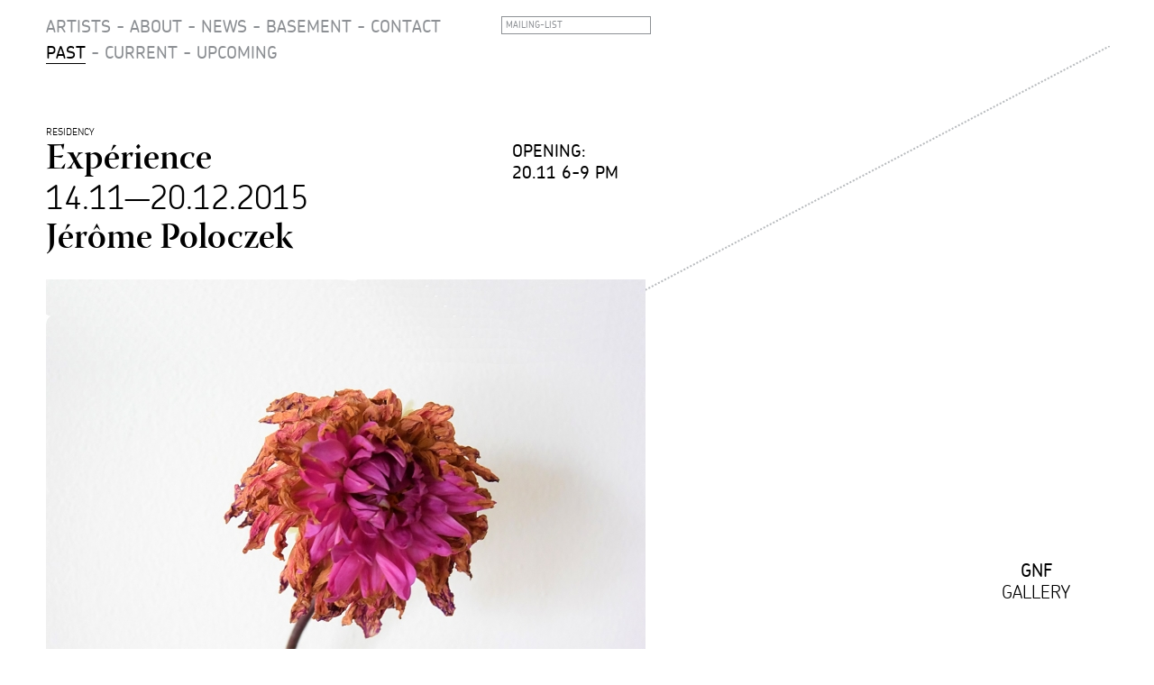

--- FILE ---
content_type: text/html; charset=utf-8
request_url: http://gnfgallery.com/exhibitions/exp%C3%A9rience
body_size: 4873
content:
<!DOCTYPE html PUBLIC "-//W3C//DTD XHTML+RDFa 1.0//EN"
  "http://www.w3.org/MarkUp/DTD/xhtml-rdfa-1.dtd">
<html xmlns="http://www.w3.org/1999/xhtml" xml:lang="en" version="XHTML+RDFa 1.0" dir="ltr"
  >

<head profile="http://www.w3.org/1999/xhtml/vocab">
  <meta http-equiv="Content-Type" content="text/html; charset=utf-8" />
<meta name="Generator" content="Drupal 7 (http://drupal.org)" />
<link rel="canonical" href="/exhibitions/exp%C3%A9rience" />
<link rel="shortlink" href="/node/123" />
<script src="https://www.google.com/recaptcha/api.js?hl=en" async="async" defer="defer"></script>
  <title>Expérience | GNF Gallery</title>
  
  <META NAME="description" CONTENT="The GNF Gallery defends norm-defying artists, whose work stands out both formally and substantively by the way it addresses the issues of our time. It asserts its vision against any ideological straight-jacket and aims, through a sustained contextualization effort, to reveal works essential to understanding our present."> 
 
<META NAME="keywords" CONTENT="Art Center, Gallery, Brussels, Art, Bruxelles, Nadine Giaux, Hadelin Feront, Museum, Contemporary Art, Art Contemporain, Peintures, Installations, Basement, Rue Saint-Georges, Expositions"> 
  
  <style type="text/css" media="all">
@import url("http://gnfgallery.com/modules/system/system.base.css?s1p45j");
@import url("http://gnfgallery.com/modules/system/system.menus.css?s1p45j");
@import url("http://gnfgallery.com/modules/system/system.messages.css?s1p45j");
@import url("http://gnfgallery.com/modules/system/system.theme.css?s1p45j");
</style>
<style type="text/css" media="all">
@import url("http://gnfgallery.com/sites/all/modules/simplenews/simplenews.css?s1p45j");
@import url("http://gnfgallery.com/modules/field/theme/field.css?s1p45j");
@import url("http://gnfgallery.com/modules/node/node.css?s1p45j");
@import url("http://gnfgallery.com/modules/user/user.css?s1p45j");
@import url("http://gnfgallery.com/sites/all/modules/views/css/views.css?s1p45j");
</style>
<style type="text/css" media="all">
@import url("http://gnfgallery.com/sites/all/themes/basic/css/tabs.css?s1p45j");
@import url("http://gnfgallery.com/sites/all/modules/ctools/css/ctools.css?s1p45j");
@import url("http://gnfgallery.com/sites/all/modules/field_collection-1/field_collection.theme.css?s1p45j");
</style>
<style type="text/css" media="all">
@import url("http://gnfgallery.com/sites/all/themes/basic/css/default.css?s1p45j");
@import url("http://gnfgallery.com/sites/all/themes/basic/css/layout.css?s1p45j");
@import url("http://gnfgallery.com/sites/all/themes/basic/css/style.css?s1p45j");
</style>
<style type="text/css" media="print">
@import url("http://gnfgallery.com/sites/all/themes/basic/css/print.css?s1p45j");
</style>
  <link rel="stylesheet" href="/sites/all/themes/basic/css/fontface.css">
  <script type="text/javascript" src="http://gnfgallery.com/misc/jquery.js?v=1.4.4"></script>
<script type="text/javascript" src="http://gnfgallery.com/misc/jquery-extend-3.4.0.js?v=1.4.4"></script>
<script type="text/javascript" src="http://gnfgallery.com/misc/jquery-html-prefilter-3.5.0-backport.js?v=1.4.4"></script>
<script type="text/javascript" src="http://gnfgallery.com/misc/jquery.once.js?v=1.2"></script>
<script type="text/javascript" src="http://gnfgallery.com/misc/drupal.js?s1p45j"></script>
<script type="text/javascript" src="http://gnfgallery.com/misc/form-single-submit.js?v=7.98"></script>
<script type="text/javascript" src="http://gnfgallery.com/sites/all/modules/captcha/captcha.js?s1p45j"></script>
<script type="text/javascript" src="http://gnfgallery.com/sites/all/modules/google_analytics/googleanalytics.js?s1p45j"></script>
<script type="text/javascript" src="https://www.googletagmanager.com/gtag/js?id=UA-5261859-21"></script>
<script type="text/javascript">
<!--//--><![CDATA[//><!--
window.dataLayer = window.dataLayer || [];function gtag(){dataLayer.push(arguments)};gtag("js", new Date());gtag("set", "developer_id.dMDhkMT", true);gtag("config", "UA-5261859-21", {"groups":"default"});
//--><!]]>
</script>
<script type="text/javascript">
<!--//--><![CDATA[//><!--
jQuery.extend(Drupal.settings, {"basePath":"\/","pathPrefix":"","setHasJsCookie":0,"ajaxPageState":{"theme":"basic","theme_token":"QxjlAb9lNTDobu4oo7rEI6jWMdmNiiNXkyMqoCc2IV0","js":{"misc\/jquery.js":1,"misc\/jquery-extend-3.4.0.js":1,"misc\/jquery-html-prefilter-3.5.0-backport.js":1,"misc\/jquery.once.js":1,"misc\/drupal.js":1,"misc\/form-single-submit.js":1,"sites\/all\/modules\/captcha\/captcha.js":1,"sites\/all\/modules\/google_analytics\/googleanalytics.js":1,"https:\/\/www.googletagmanager.com\/gtag\/js?id=UA-5261859-21":1,"0":1},"css":{"modules\/system\/system.base.css":1,"modules\/system\/system.menus.css":1,"modules\/system\/system.messages.css":1,"modules\/system\/system.theme.css":1,"sites\/all\/modules\/simplenews\/simplenews.css":1,"modules\/field\/theme\/field.css":1,"modules\/node\/node.css":1,"modules\/user\/user.css":1,"sites\/all\/modules\/views\/css\/views.css":1,"sites\/all\/themes\/basic\/css\/tabs.css":1,"sites\/all\/modules\/ctools\/css\/ctools.css":1,"sites\/all\/modules\/field_collection-1\/field_collection.theme.css":1,"sites\/all\/themes\/basic\/css\/default.css":1,"sites\/all\/themes\/basic\/css\/layout.css":1,"sites\/all\/themes\/basic\/css\/style.css":1,"sites\/all\/themes\/basic\/css\/print.css":1}},"urlIsAjaxTrusted":{"\/exhibitions\/exp%C3%A9rience":true},"googleanalytics":{"account":["UA-5261859-21"],"trackOutbound":1,"trackMailto":1,"trackDownload":1,"trackDownloadExtensions":"7z|aac|arc|arj|asf|asx|avi|bin|csv|doc(x|m)?|dot(x|m)?|exe|flv|gif|gz|gzip|hqx|jar|jpe?g|js|mp(2|3|4|e?g)|mov(ie)?|msi|msp|pdf|phps|png|ppt(x|m)?|pot(x|m)?|pps(x|m)?|ppam|sld(x|m)?|thmx|qtm?|ra(m|r)?|sea|sit|tar|tgz|torrent|txt|wav|wma|wmv|wpd|xls(x|m|b)?|xlt(x|m)|xlam|xml|z|zip"}});
//--><!]]>
</script>
          
          <!-- Add sccripts -->
  <script src="/sites/all/themes/basic/js/libs/jquery-1.7.1.min.js"></script>
  <script src="/sites/all/themes/basic/js/libs/modernizr-2.0.6.min.js"></script>
  <script src="/sites/all/themes/basic/js/libs/raphael.min.js"></script>
  <script src="/sites/all/themes/basic/js/common.js"></script>
  
</head>
<body class="html not-front not-logged-in no-sidebars page-node page-node- page-node-123 node-type-exhibition" >

    <div id="page" class="page with-navigation with-subnav">

  <!-- ______________________ HEADER _______________________ -->

  <div id="header">
    
      <div id="header-region">
               <div id="navigation" class="menu with-primary with-secondary">
        <ul id="primary" class="links clearfix main-menu"><li class="menu-318 first"><a href="/artists">Artists</a></li>
<li class="menu-326"><a href="/about">About</a></li>
<li class="menu-656"><a href="/news">News</a></li>
<li class="menu-328"><a href="/basement-project">Basement</a></li>
<li class="menu-317 last"><a href="/contact">Contact</a></li>
</ul>        <ul id="secondary" class="links clearfix sub-menu"><li class="menu-313 first"><a href="/past">Past</a></li>
<li class="menu-314"><a href="/current">Current</a></li>
<li class="menu-315 last"><a href="/upcoming">Upcoming</a></li>
</ul>      </div>
          </div>
      
      <!-- Begin MailChimp Signup Form -->
<div id="mc-embedded-subscribe-form" name="mc-embedded-subscribe-form" class="validate" id="mailchimp">
<span id="form_label">MAILING-LIST</span>
<div id='subscribe'>	
<div id="block-simplenews-1" class="block block-simplenews block-odd clearfix">
  <div class="block-inner">

                		
		<div class="content" >
		    
      <form class="simplenews-subscribe" action="/exhibitions/exp%C3%A9rience" method="post" id="simplenews-block-form-1" accept-charset="UTF-8"><div><div class="form-item form-type-textfield form-item-mail">
  <label for="edit-mail">E-mail <span class="form-required" title="This field is required.">*</span></label>
 <input type="text" id="edit-mail" name="mail" value="" size="20" maxlength="128" class="form-text required" />
</div>
<fieldset class="captcha form-wrapper"><legend><span class="fieldset-legend">CAPTCHA</span></legend><div class="fieldset-wrapper"><div class="fieldset-description">This question is for testing whether or not you are a human visitor and to prevent automated spam submissions.</div><input type="hidden" name="captcha_sid" value="1210899" />
<input type="hidden" name="captcha_token" value="966b97e2ac215436050d3d004206683d" />
<input type="hidden" name="captcha_response" value="Google no captcha" />
<div class="g-recaptcha" data-sitekey="6LelJSMTAAAAANt9WZr4pIooDCYGIprt8H9rlg9K" data-theme="light" data-type="image"></div><input type="hidden" name="captcha_cacheable" value="1" />
</div></fieldset>
<input type="submit" id="edit-submit" name="op" value="Subscribe" class="form-submit" /><input type="hidden" name="form_build_id" value="form-6BKYii4Yrlmmdc2OEt4j7qtp3rn6nNcgEZnlm6bL_5E" />
<input type="hidden" name="form_id" value="simplenews_block_form_1" />
</div></form>  
  
  
  		</div>

  </div>
</div> <!-- /block-inner /block --></div>
</div>
<!--End mc_embed_signup-->
    

  </div> <!-- /header -->

  <!-- ______________________ MAIN _______________________ -->

  <div id="main" class="clearfix">

    <div id="content">
      <div id="content-inner" class="inner column center">

        <div id="content-area">
          


<script>
$(document).ready(function() {
$('li.menu-313 a').addClass('active');
});
</script>

<div id="node-123" class="node node-exhibition node-odd">
	<div class="node-inner">
    
     <h1  class="exhibition">
     <span class='event_type'>Residency</span>
     Expérience		<span class="date">14.11—20.12.2015</span>

	<span class='artist2 big'>Jérôme Poloczek</span>
		
	</h1>
	
		
	<span class="opening">
	<span class="label">Opening:</span>
	20.11 6-9 PM	
		
	</span>
	
    		    
    
  	<div class="content">
  	  
<div class="field field-name-field-top-images field-type-image field-label-above clearfix">
  <div class="field-items">
          <div class="field-item even"><img src="http://gnfgallery.com/sites/default/files/styles/exhibition_hor/public/fleur_fanee%20resized_0.jpg?itok=iTGl0jWZ" width="665" height="526" alt="" /><span class="caption"></span></div>
      </div>
</div>
<div class="field-collection-container clearfix">
<div class="field field-name-field-coll-txt field-type-field-collection field-label-hidden clearfix">
    <div class="field-items">
          <div class="field-item even"><div class="field-collection-view clearfix view-mode-full"><div class="entity entity-field-collection-item field-collection-item-field-coll-txt clearfix">
  <div class="content">
    
<div class="field field-name-field-sub field-type-text field-label-hidden clearfix">
    <div class="field-items">
          <div class="field-item even">FR</div>
      </div>
</div>

<div class="field field-name-field-para field-type-text-long field-label-hidden clearfix">
    <div class="field-items">
          <div class="field-item even">L'artiste belge Jérôme Poloczek sera en résidence d'hiver à la GNF Gallery de mi-Novembre à la fin Décembre et à cette occasion propose une expérience autour de l'observation et de l'écriture. Fidèle à son économie de moyens et aux rituels qui encadrent et guident sa pratique, cette expérience crée un espace de réflexion et de dialogue avec le visiteur. Pour y participer, contactez simplement Jérôme via l’adresse mail <a href="mailto:popovchka@gmail.com">popovchka@gmail.com</a> ou le numéro de téléphone 0499 13 95 35. Jérôme vous recontactera avec plus d’informations et pour prendre rendez-vous. L’expérience dure environ une demi-heure et ne demande aucune compétence particulière, sinon regarder, discuter et manger des biscuits.</div>
      </div>
</div>
  </div>
</div>
</div></div>
          <div class="field-item odd"><div class="field-collection-view clearfix view-mode-full field-collection-view-final"><div class="entity entity-field-collection-item field-collection-item-field-coll-txt clearfix">
  <div class="content">
    
<div class="field field-name-field-sub field-type-text field-label-hidden clearfix">
    <div class="field-items">
          <div class="field-item even">EN</div>
      </div>
</div>

<div class="field field-name-field-para field-type-text-long field-label-hidden clearfix">
    <div class="field-items">
          <div class="field-item even">Belgian artist Jérôme Poloczek will be take up residency during this winter at GNF Gallery from mid-November to the end of December and, at this occasion, proposes an experiment around participant observation and writing. Faithful to his economy of means and the ritualistic processes that frame and guide his practice, this experiment creates a space of reflection and dialogue with the visitor. To participate, simply contact Jérôme via the email address <a href="mailto:popovchka@gmail.com">popovchka@gmail.com</a> or mobile phone (0499.13.95.35). Jérôme will get back to you with more details and set up a meeting with you. The experience takes about half an hour and requires no particular skill, except observing, chatting and eating biscuits.</div>
      </div>
</div>
  </div>
</div>
</div></div>
      </div>
</div>
</div>     
       
  	</div>
  	
      	
    	    <div class="links"></div>
	          
	</div> <!-- /node-inner -->
</div> <!-- /node-->


<div class="social-share">
<span>Share:</span>

<a target="_blank" href="http://facebook.com/sharer.php?u=http://gnfgallery.com/exhibitions/exp%25C3%25A9rience&amp;amp;t=Expérience" class="social-share-facebook">Facebook</a>&nbsp;
<a target="_blank" href="http://twitter.com/intent/tweet?url=http://gnfgallery.com/exhibitions/exp%25C3%25A9rience&amp;amp;text=Expérience" class="social-share-twitter">Twitter</a>&nbsp;</div>


<span class="prev_node"><a href="/exhibitions/waste-land">< Previous event</a></span>
<span class="next_node"><a href="/exhibitions/jai-mis-une-t%C3%AAte-dagneau-dans-un-jardin-et-jai-invit%C3%A9-ds-humains">Next event ></a></span>        </div>

        
      </div>
    </div> <!-- /content-inner /content -->


  </div> <!-- /main -->

  <!-- ______________________ FOOTER _______________________ -->

  
</div> <!-- /page -->    
  <div id="logo">
  	<a href="/">
	<span class="name">GNF</span>
	<span class="label">Gallery</span>
	</a>
  </div>
  
  <div id="dotted"></div>
  
</body>
</html>


--- FILE ---
content_type: text/html; charset=utf-8
request_url: https://www.google.com/recaptcha/api2/anchor?ar=1&k=6LelJSMTAAAAANt9WZr4pIooDCYGIprt8H9rlg9K&co=aHR0cDovL2duZmdhbGxlcnkuY29tOjgw&hl=en&type=image&v=PoyoqOPhxBO7pBk68S4YbpHZ&theme=light&size=normal&anchor-ms=20000&execute-ms=30000&cb=mbs1kom59hn6
body_size: 49332
content:
<!DOCTYPE HTML><html dir="ltr" lang="en"><head><meta http-equiv="Content-Type" content="text/html; charset=UTF-8">
<meta http-equiv="X-UA-Compatible" content="IE=edge">
<title>reCAPTCHA</title>
<style type="text/css">
/* cyrillic-ext */
@font-face {
  font-family: 'Roboto';
  font-style: normal;
  font-weight: 400;
  font-stretch: 100%;
  src: url(//fonts.gstatic.com/s/roboto/v48/KFO7CnqEu92Fr1ME7kSn66aGLdTylUAMa3GUBHMdazTgWw.woff2) format('woff2');
  unicode-range: U+0460-052F, U+1C80-1C8A, U+20B4, U+2DE0-2DFF, U+A640-A69F, U+FE2E-FE2F;
}
/* cyrillic */
@font-face {
  font-family: 'Roboto';
  font-style: normal;
  font-weight: 400;
  font-stretch: 100%;
  src: url(//fonts.gstatic.com/s/roboto/v48/KFO7CnqEu92Fr1ME7kSn66aGLdTylUAMa3iUBHMdazTgWw.woff2) format('woff2');
  unicode-range: U+0301, U+0400-045F, U+0490-0491, U+04B0-04B1, U+2116;
}
/* greek-ext */
@font-face {
  font-family: 'Roboto';
  font-style: normal;
  font-weight: 400;
  font-stretch: 100%;
  src: url(//fonts.gstatic.com/s/roboto/v48/KFO7CnqEu92Fr1ME7kSn66aGLdTylUAMa3CUBHMdazTgWw.woff2) format('woff2');
  unicode-range: U+1F00-1FFF;
}
/* greek */
@font-face {
  font-family: 'Roboto';
  font-style: normal;
  font-weight: 400;
  font-stretch: 100%;
  src: url(//fonts.gstatic.com/s/roboto/v48/KFO7CnqEu92Fr1ME7kSn66aGLdTylUAMa3-UBHMdazTgWw.woff2) format('woff2');
  unicode-range: U+0370-0377, U+037A-037F, U+0384-038A, U+038C, U+038E-03A1, U+03A3-03FF;
}
/* math */
@font-face {
  font-family: 'Roboto';
  font-style: normal;
  font-weight: 400;
  font-stretch: 100%;
  src: url(//fonts.gstatic.com/s/roboto/v48/KFO7CnqEu92Fr1ME7kSn66aGLdTylUAMawCUBHMdazTgWw.woff2) format('woff2');
  unicode-range: U+0302-0303, U+0305, U+0307-0308, U+0310, U+0312, U+0315, U+031A, U+0326-0327, U+032C, U+032F-0330, U+0332-0333, U+0338, U+033A, U+0346, U+034D, U+0391-03A1, U+03A3-03A9, U+03B1-03C9, U+03D1, U+03D5-03D6, U+03F0-03F1, U+03F4-03F5, U+2016-2017, U+2034-2038, U+203C, U+2040, U+2043, U+2047, U+2050, U+2057, U+205F, U+2070-2071, U+2074-208E, U+2090-209C, U+20D0-20DC, U+20E1, U+20E5-20EF, U+2100-2112, U+2114-2115, U+2117-2121, U+2123-214F, U+2190, U+2192, U+2194-21AE, U+21B0-21E5, U+21F1-21F2, U+21F4-2211, U+2213-2214, U+2216-22FF, U+2308-230B, U+2310, U+2319, U+231C-2321, U+2336-237A, U+237C, U+2395, U+239B-23B7, U+23D0, U+23DC-23E1, U+2474-2475, U+25AF, U+25B3, U+25B7, U+25BD, U+25C1, U+25CA, U+25CC, U+25FB, U+266D-266F, U+27C0-27FF, U+2900-2AFF, U+2B0E-2B11, U+2B30-2B4C, U+2BFE, U+3030, U+FF5B, U+FF5D, U+1D400-1D7FF, U+1EE00-1EEFF;
}
/* symbols */
@font-face {
  font-family: 'Roboto';
  font-style: normal;
  font-weight: 400;
  font-stretch: 100%;
  src: url(//fonts.gstatic.com/s/roboto/v48/KFO7CnqEu92Fr1ME7kSn66aGLdTylUAMaxKUBHMdazTgWw.woff2) format('woff2');
  unicode-range: U+0001-000C, U+000E-001F, U+007F-009F, U+20DD-20E0, U+20E2-20E4, U+2150-218F, U+2190, U+2192, U+2194-2199, U+21AF, U+21E6-21F0, U+21F3, U+2218-2219, U+2299, U+22C4-22C6, U+2300-243F, U+2440-244A, U+2460-24FF, U+25A0-27BF, U+2800-28FF, U+2921-2922, U+2981, U+29BF, U+29EB, U+2B00-2BFF, U+4DC0-4DFF, U+FFF9-FFFB, U+10140-1018E, U+10190-1019C, U+101A0, U+101D0-101FD, U+102E0-102FB, U+10E60-10E7E, U+1D2C0-1D2D3, U+1D2E0-1D37F, U+1F000-1F0FF, U+1F100-1F1AD, U+1F1E6-1F1FF, U+1F30D-1F30F, U+1F315, U+1F31C, U+1F31E, U+1F320-1F32C, U+1F336, U+1F378, U+1F37D, U+1F382, U+1F393-1F39F, U+1F3A7-1F3A8, U+1F3AC-1F3AF, U+1F3C2, U+1F3C4-1F3C6, U+1F3CA-1F3CE, U+1F3D4-1F3E0, U+1F3ED, U+1F3F1-1F3F3, U+1F3F5-1F3F7, U+1F408, U+1F415, U+1F41F, U+1F426, U+1F43F, U+1F441-1F442, U+1F444, U+1F446-1F449, U+1F44C-1F44E, U+1F453, U+1F46A, U+1F47D, U+1F4A3, U+1F4B0, U+1F4B3, U+1F4B9, U+1F4BB, U+1F4BF, U+1F4C8-1F4CB, U+1F4D6, U+1F4DA, U+1F4DF, U+1F4E3-1F4E6, U+1F4EA-1F4ED, U+1F4F7, U+1F4F9-1F4FB, U+1F4FD-1F4FE, U+1F503, U+1F507-1F50B, U+1F50D, U+1F512-1F513, U+1F53E-1F54A, U+1F54F-1F5FA, U+1F610, U+1F650-1F67F, U+1F687, U+1F68D, U+1F691, U+1F694, U+1F698, U+1F6AD, U+1F6B2, U+1F6B9-1F6BA, U+1F6BC, U+1F6C6-1F6CF, U+1F6D3-1F6D7, U+1F6E0-1F6EA, U+1F6F0-1F6F3, U+1F6F7-1F6FC, U+1F700-1F7FF, U+1F800-1F80B, U+1F810-1F847, U+1F850-1F859, U+1F860-1F887, U+1F890-1F8AD, U+1F8B0-1F8BB, U+1F8C0-1F8C1, U+1F900-1F90B, U+1F93B, U+1F946, U+1F984, U+1F996, U+1F9E9, U+1FA00-1FA6F, U+1FA70-1FA7C, U+1FA80-1FA89, U+1FA8F-1FAC6, U+1FACE-1FADC, U+1FADF-1FAE9, U+1FAF0-1FAF8, U+1FB00-1FBFF;
}
/* vietnamese */
@font-face {
  font-family: 'Roboto';
  font-style: normal;
  font-weight: 400;
  font-stretch: 100%;
  src: url(//fonts.gstatic.com/s/roboto/v48/KFO7CnqEu92Fr1ME7kSn66aGLdTylUAMa3OUBHMdazTgWw.woff2) format('woff2');
  unicode-range: U+0102-0103, U+0110-0111, U+0128-0129, U+0168-0169, U+01A0-01A1, U+01AF-01B0, U+0300-0301, U+0303-0304, U+0308-0309, U+0323, U+0329, U+1EA0-1EF9, U+20AB;
}
/* latin-ext */
@font-face {
  font-family: 'Roboto';
  font-style: normal;
  font-weight: 400;
  font-stretch: 100%;
  src: url(//fonts.gstatic.com/s/roboto/v48/KFO7CnqEu92Fr1ME7kSn66aGLdTylUAMa3KUBHMdazTgWw.woff2) format('woff2');
  unicode-range: U+0100-02BA, U+02BD-02C5, U+02C7-02CC, U+02CE-02D7, U+02DD-02FF, U+0304, U+0308, U+0329, U+1D00-1DBF, U+1E00-1E9F, U+1EF2-1EFF, U+2020, U+20A0-20AB, U+20AD-20C0, U+2113, U+2C60-2C7F, U+A720-A7FF;
}
/* latin */
@font-face {
  font-family: 'Roboto';
  font-style: normal;
  font-weight: 400;
  font-stretch: 100%;
  src: url(//fonts.gstatic.com/s/roboto/v48/KFO7CnqEu92Fr1ME7kSn66aGLdTylUAMa3yUBHMdazQ.woff2) format('woff2');
  unicode-range: U+0000-00FF, U+0131, U+0152-0153, U+02BB-02BC, U+02C6, U+02DA, U+02DC, U+0304, U+0308, U+0329, U+2000-206F, U+20AC, U+2122, U+2191, U+2193, U+2212, U+2215, U+FEFF, U+FFFD;
}
/* cyrillic-ext */
@font-face {
  font-family: 'Roboto';
  font-style: normal;
  font-weight: 500;
  font-stretch: 100%;
  src: url(//fonts.gstatic.com/s/roboto/v48/KFO7CnqEu92Fr1ME7kSn66aGLdTylUAMa3GUBHMdazTgWw.woff2) format('woff2');
  unicode-range: U+0460-052F, U+1C80-1C8A, U+20B4, U+2DE0-2DFF, U+A640-A69F, U+FE2E-FE2F;
}
/* cyrillic */
@font-face {
  font-family: 'Roboto';
  font-style: normal;
  font-weight: 500;
  font-stretch: 100%;
  src: url(//fonts.gstatic.com/s/roboto/v48/KFO7CnqEu92Fr1ME7kSn66aGLdTylUAMa3iUBHMdazTgWw.woff2) format('woff2');
  unicode-range: U+0301, U+0400-045F, U+0490-0491, U+04B0-04B1, U+2116;
}
/* greek-ext */
@font-face {
  font-family: 'Roboto';
  font-style: normal;
  font-weight: 500;
  font-stretch: 100%;
  src: url(//fonts.gstatic.com/s/roboto/v48/KFO7CnqEu92Fr1ME7kSn66aGLdTylUAMa3CUBHMdazTgWw.woff2) format('woff2');
  unicode-range: U+1F00-1FFF;
}
/* greek */
@font-face {
  font-family: 'Roboto';
  font-style: normal;
  font-weight: 500;
  font-stretch: 100%;
  src: url(//fonts.gstatic.com/s/roboto/v48/KFO7CnqEu92Fr1ME7kSn66aGLdTylUAMa3-UBHMdazTgWw.woff2) format('woff2');
  unicode-range: U+0370-0377, U+037A-037F, U+0384-038A, U+038C, U+038E-03A1, U+03A3-03FF;
}
/* math */
@font-face {
  font-family: 'Roboto';
  font-style: normal;
  font-weight: 500;
  font-stretch: 100%;
  src: url(//fonts.gstatic.com/s/roboto/v48/KFO7CnqEu92Fr1ME7kSn66aGLdTylUAMawCUBHMdazTgWw.woff2) format('woff2');
  unicode-range: U+0302-0303, U+0305, U+0307-0308, U+0310, U+0312, U+0315, U+031A, U+0326-0327, U+032C, U+032F-0330, U+0332-0333, U+0338, U+033A, U+0346, U+034D, U+0391-03A1, U+03A3-03A9, U+03B1-03C9, U+03D1, U+03D5-03D6, U+03F0-03F1, U+03F4-03F5, U+2016-2017, U+2034-2038, U+203C, U+2040, U+2043, U+2047, U+2050, U+2057, U+205F, U+2070-2071, U+2074-208E, U+2090-209C, U+20D0-20DC, U+20E1, U+20E5-20EF, U+2100-2112, U+2114-2115, U+2117-2121, U+2123-214F, U+2190, U+2192, U+2194-21AE, U+21B0-21E5, U+21F1-21F2, U+21F4-2211, U+2213-2214, U+2216-22FF, U+2308-230B, U+2310, U+2319, U+231C-2321, U+2336-237A, U+237C, U+2395, U+239B-23B7, U+23D0, U+23DC-23E1, U+2474-2475, U+25AF, U+25B3, U+25B7, U+25BD, U+25C1, U+25CA, U+25CC, U+25FB, U+266D-266F, U+27C0-27FF, U+2900-2AFF, U+2B0E-2B11, U+2B30-2B4C, U+2BFE, U+3030, U+FF5B, U+FF5D, U+1D400-1D7FF, U+1EE00-1EEFF;
}
/* symbols */
@font-face {
  font-family: 'Roboto';
  font-style: normal;
  font-weight: 500;
  font-stretch: 100%;
  src: url(//fonts.gstatic.com/s/roboto/v48/KFO7CnqEu92Fr1ME7kSn66aGLdTylUAMaxKUBHMdazTgWw.woff2) format('woff2');
  unicode-range: U+0001-000C, U+000E-001F, U+007F-009F, U+20DD-20E0, U+20E2-20E4, U+2150-218F, U+2190, U+2192, U+2194-2199, U+21AF, U+21E6-21F0, U+21F3, U+2218-2219, U+2299, U+22C4-22C6, U+2300-243F, U+2440-244A, U+2460-24FF, U+25A0-27BF, U+2800-28FF, U+2921-2922, U+2981, U+29BF, U+29EB, U+2B00-2BFF, U+4DC0-4DFF, U+FFF9-FFFB, U+10140-1018E, U+10190-1019C, U+101A0, U+101D0-101FD, U+102E0-102FB, U+10E60-10E7E, U+1D2C0-1D2D3, U+1D2E0-1D37F, U+1F000-1F0FF, U+1F100-1F1AD, U+1F1E6-1F1FF, U+1F30D-1F30F, U+1F315, U+1F31C, U+1F31E, U+1F320-1F32C, U+1F336, U+1F378, U+1F37D, U+1F382, U+1F393-1F39F, U+1F3A7-1F3A8, U+1F3AC-1F3AF, U+1F3C2, U+1F3C4-1F3C6, U+1F3CA-1F3CE, U+1F3D4-1F3E0, U+1F3ED, U+1F3F1-1F3F3, U+1F3F5-1F3F7, U+1F408, U+1F415, U+1F41F, U+1F426, U+1F43F, U+1F441-1F442, U+1F444, U+1F446-1F449, U+1F44C-1F44E, U+1F453, U+1F46A, U+1F47D, U+1F4A3, U+1F4B0, U+1F4B3, U+1F4B9, U+1F4BB, U+1F4BF, U+1F4C8-1F4CB, U+1F4D6, U+1F4DA, U+1F4DF, U+1F4E3-1F4E6, U+1F4EA-1F4ED, U+1F4F7, U+1F4F9-1F4FB, U+1F4FD-1F4FE, U+1F503, U+1F507-1F50B, U+1F50D, U+1F512-1F513, U+1F53E-1F54A, U+1F54F-1F5FA, U+1F610, U+1F650-1F67F, U+1F687, U+1F68D, U+1F691, U+1F694, U+1F698, U+1F6AD, U+1F6B2, U+1F6B9-1F6BA, U+1F6BC, U+1F6C6-1F6CF, U+1F6D3-1F6D7, U+1F6E0-1F6EA, U+1F6F0-1F6F3, U+1F6F7-1F6FC, U+1F700-1F7FF, U+1F800-1F80B, U+1F810-1F847, U+1F850-1F859, U+1F860-1F887, U+1F890-1F8AD, U+1F8B0-1F8BB, U+1F8C0-1F8C1, U+1F900-1F90B, U+1F93B, U+1F946, U+1F984, U+1F996, U+1F9E9, U+1FA00-1FA6F, U+1FA70-1FA7C, U+1FA80-1FA89, U+1FA8F-1FAC6, U+1FACE-1FADC, U+1FADF-1FAE9, U+1FAF0-1FAF8, U+1FB00-1FBFF;
}
/* vietnamese */
@font-face {
  font-family: 'Roboto';
  font-style: normal;
  font-weight: 500;
  font-stretch: 100%;
  src: url(//fonts.gstatic.com/s/roboto/v48/KFO7CnqEu92Fr1ME7kSn66aGLdTylUAMa3OUBHMdazTgWw.woff2) format('woff2');
  unicode-range: U+0102-0103, U+0110-0111, U+0128-0129, U+0168-0169, U+01A0-01A1, U+01AF-01B0, U+0300-0301, U+0303-0304, U+0308-0309, U+0323, U+0329, U+1EA0-1EF9, U+20AB;
}
/* latin-ext */
@font-face {
  font-family: 'Roboto';
  font-style: normal;
  font-weight: 500;
  font-stretch: 100%;
  src: url(//fonts.gstatic.com/s/roboto/v48/KFO7CnqEu92Fr1ME7kSn66aGLdTylUAMa3KUBHMdazTgWw.woff2) format('woff2');
  unicode-range: U+0100-02BA, U+02BD-02C5, U+02C7-02CC, U+02CE-02D7, U+02DD-02FF, U+0304, U+0308, U+0329, U+1D00-1DBF, U+1E00-1E9F, U+1EF2-1EFF, U+2020, U+20A0-20AB, U+20AD-20C0, U+2113, U+2C60-2C7F, U+A720-A7FF;
}
/* latin */
@font-face {
  font-family: 'Roboto';
  font-style: normal;
  font-weight: 500;
  font-stretch: 100%;
  src: url(//fonts.gstatic.com/s/roboto/v48/KFO7CnqEu92Fr1ME7kSn66aGLdTylUAMa3yUBHMdazQ.woff2) format('woff2');
  unicode-range: U+0000-00FF, U+0131, U+0152-0153, U+02BB-02BC, U+02C6, U+02DA, U+02DC, U+0304, U+0308, U+0329, U+2000-206F, U+20AC, U+2122, U+2191, U+2193, U+2212, U+2215, U+FEFF, U+FFFD;
}
/* cyrillic-ext */
@font-face {
  font-family: 'Roboto';
  font-style: normal;
  font-weight: 900;
  font-stretch: 100%;
  src: url(//fonts.gstatic.com/s/roboto/v48/KFO7CnqEu92Fr1ME7kSn66aGLdTylUAMa3GUBHMdazTgWw.woff2) format('woff2');
  unicode-range: U+0460-052F, U+1C80-1C8A, U+20B4, U+2DE0-2DFF, U+A640-A69F, U+FE2E-FE2F;
}
/* cyrillic */
@font-face {
  font-family: 'Roboto';
  font-style: normal;
  font-weight: 900;
  font-stretch: 100%;
  src: url(//fonts.gstatic.com/s/roboto/v48/KFO7CnqEu92Fr1ME7kSn66aGLdTylUAMa3iUBHMdazTgWw.woff2) format('woff2');
  unicode-range: U+0301, U+0400-045F, U+0490-0491, U+04B0-04B1, U+2116;
}
/* greek-ext */
@font-face {
  font-family: 'Roboto';
  font-style: normal;
  font-weight: 900;
  font-stretch: 100%;
  src: url(//fonts.gstatic.com/s/roboto/v48/KFO7CnqEu92Fr1ME7kSn66aGLdTylUAMa3CUBHMdazTgWw.woff2) format('woff2');
  unicode-range: U+1F00-1FFF;
}
/* greek */
@font-face {
  font-family: 'Roboto';
  font-style: normal;
  font-weight: 900;
  font-stretch: 100%;
  src: url(//fonts.gstatic.com/s/roboto/v48/KFO7CnqEu92Fr1ME7kSn66aGLdTylUAMa3-UBHMdazTgWw.woff2) format('woff2');
  unicode-range: U+0370-0377, U+037A-037F, U+0384-038A, U+038C, U+038E-03A1, U+03A3-03FF;
}
/* math */
@font-face {
  font-family: 'Roboto';
  font-style: normal;
  font-weight: 900;
  font-stretch: 100%;
  src: url(//fonts.gstatic.com/s/roboto/v48/KFO7CnqEu92Fr1ME7kSn66aGLdTylUAMawCUBHMdazTgWw.woff2) format('woff2');
  unicode-range: U+0302-0303, U+0305, U+0307-0308, U+0310, U+0312, U+0315, U+031A, U+0326-0327, U+032C, U+032F-0330, U+0332-0333, U+0338, U+033A, U+0346, U+034D, U+0391-03A1, U+03A3-03A9, U+03B1-03C9, U+03D1, U+03D5-03D6, U+03F0-03F1, U+03F4-03F5, U+2016-2017, U+2034-2038, U+203C, U+2040, U+2043, U+2047, U+2050, U+2057, U+205F, U+2070-2071, U+2074-208E, U+2090-209C, U+20D0-20DC, U+20E1, U+20E5-20EF, U+2100-2112, U+2114-2115, U+2117-2121, U+2123-214F, U+2190, U+2192, U+2194-21AE, U+21B0-21E5, U+21F1-21F2, U+21F4-2211, U+2213-2214, U+2216-22FF, U+2308-230B, U+2310, U+2319, U+231C-2321, U+2336-237A, U+237C, U+2395, U+239B-23B7, U+23D0, U+23DC-23E1, U+2474-2475, U+25AF, U+25B3, U+25B7, U+25BD, U+25C1, U+25CA, U+25CC, U+25FB, U+266D-266F, U+27C0-27FF, U+2900-2AFF, U+2B0E-2B11, U+2B30-2B4C, U+2BFE, U+3030, U+FF5B, U+FF5D, U+1D400-1D7FF, U+1EE00-1EEFF;
}
/* symbols */
@font-face {
  font-family: 'Roboto';
  font-style: normal;
  font-weight: 900;
  font-stretch: 100%;
  src: url(//fonts.gstatic.com/s/roboto/v48/KFO7CnqEu92Fr1ME7kSn66aGLdTylUAMaxKUBHMdazTgWw.woff2) format('woff2');
  unicode-range: U+0001-000C, U+000E-001F, U+007F-009F, U+20DD-20E0, U+20E2-20E4, U+2150-218F, U+2190, U+2192, U+2194-2199, U+21AF, U+21E6-21F0, U+21F3, U+2218-2219, U+2299, U+22C4-22C6, U+2300-243F, U+2440-244A, U+2460-24FF, U+25A0-27BF, U+2800-28FF, U+2921-2922, U+2981, U+29BF, U+29EB, U+2B00-2BFF, U+4DC0-4DFF, U+FFF9-FFFB, U+10140-1018E, U+10190-1019C, U+101A0, U+101D0-101FD, U+102E0-102FB, U+10E60-10E7E, U+1D2C0-1D2D3, U+1D2E0-1D37F, U+1F000-1F0FF, U+1F100-1F1AD, U+1F1E6-1F1FF, U+1F30D-1F30F, U+1F315, U+1F31C, U+1F31E, U+1F320-1F32C, U+1F336, U+1F378, U+1F37D, U+1F382, U+1F393-1F39F, U+1F3A7-1F3A8, U+1F3AC-1F3AF, U+1F3C2, U+1F3C4-1F3C6, U+1F3CA-1F3CE, U+1F3D4-1F3E0, U+1F3ED, U+1F3F1-1F3F3, U+1F3F5-1F3F7, U+1F408, U+1F415, U+1F41F, U+1F426, U+1F43F, U+1F441-1F442, U+1F444, U+1F446-1F449, U+1F44C-1F44E, U+1F453, U+1F46A, U+1F47D, U+1F4A3, U+1F4B0, U+1F4B3, U+1F4B9, U+1F4BB, U+1F4BF, U+1F4C8-1F4CB, U+1F4D6, U+1F4DA, U+1F4DF, U+1F4E3-1F4E6, U+1F4EA-1F4ED, U+1F4F7, U+1F4F9-1F4FB, U+1F4FD-1F4FE, U+1F503, U+1F507-1F50B, U+1F50D, U+1F512-1F513, U+1F53E-1F54A, U+1F54F-1F5FA, U+1F610, U+1F650-1F67F, U+1F687, U+1F68D, U+1F691, U+1F694, U+1F698, U+1F6AD, U+1F6B2, U+1F6B9-1F6BA, U+1F6BC, U+1F6C6-1F6CF, U+1F6D3-1F6D7, U+1F6E0-1F6EA, U+1F6F0-1F6F3, U+1F6F7-1F6FC, U+1F700-1F7FF, U+1F800-1F80B, U+1F810-1F847, U+1F850-1F859, U+1F860-1F887, U+1F890-1F8AD, U+1F8B0-1F8BB, U+1F8C0-1F8C1, U+1F900-1F90B, U+1F93B, U+1F946, U+1F984, U+1F996, U+1F9E9, U+1FA00-1FA6F, U+1FA70-1FA7C, U+1FA80-1FA89, U+1FA8F-1FAC6, U+1FACE-1FADC, U+1FADF-1FAE9, U+1FAF0-1FAF8, U+1FB00-1FBFF;
}
/* vietnamese */
@font-face {
  font-family: 'Roboto';
  font-style: normal;
  font-weight: 900;
  font-stretch: 100%;
  src: url(//fonts.gstatic.com/s/roboto/v48/KFO7CnqEu92Fr1ME7kSn66aGLdTylUAMa3OUBHMdazTgWw.woff2) format('woff2');
  unicode-range: U+0102-0103, U+0110-0111, U+0128-0129, U+0168-0169, U+01A0-01A1, U+01AF-01B0, U+0300-0301, U+0303-0304, U+0308-0309, U+0323, U+0329, U+1EA0-1EF9, U+20AB;
}
/* latin-ext */
@font-face {
  font-family: 'Roboto';
  font-style: normal;
  font-weight: 900;
  font-stretch: 100%;
  src: url(//fonts.gstatic.com/s/roboto/v48/KFO7CnqEu92Fr1ME7kSn66aGLdTylUAMa3KUBHMdazTgWw.woff2) format('woff2');
  unicode-range: U+0100-02BA, U+02BD-02C5, U+02C7-02CC, U+02CE-02D7, U+02DD-02FF, U+0304, U+0308, U+0329, U+1D00-1DBF, U+1E00-1E9F, U+1EF2-1EFF, U+2020, U+20A0-20AB, U+20AD-20C0, U+2113, U+2C60-2C7F, U+A720-A7FF;
}
/* latin */
@font-face {
  font-family: 'Roboto';
  font-style: normal;
  font-weight: 900;
  font-stretch: 100%;
  src: url(//fonts.gstatic.com/s/roboto/v48/KFO7CnqEu92Fr1ME7kSn66aGLdTylUAMa3yUBHMdazQ.woff2) format('woff2');
  unicode-range: U+0000-00FF, U+0131, U+0152-0153, U+02BB-02BC, U+02C6, U+02DA, U+02DC, U+0304, U+0308, U+0329, U+2000-206F, U+20AC, U+2122, U+2191, U+2193, U+2212, U+2215, U+FEFF, U+FFFD;
}

</style>
<link rel="stylesheet" type="text/css" href="https://www.gstatic.com/recaptcha/releases/PoyoqOPhxBO7pBk68S4YbpHZ/styles__ltr.css">
<script nonce="i-O2HCPBEAtSS63cJX1mvg" type="text/javascript">window['__recaptcha_api'] = 'https://www.google.com/recaptcha/api2/';</script>
<script type="text/javascript" src="https://www.gstatic.com/recaptcha/releases/PoyoqOPhxBO7pBk68S4YbpHZ/recaptcha__en.js" nonce="i-O2HCPBEAtSS63cJX1mvg">
      
    </script></head>
<body><div id="rc-anchor-alert" class="rc-anchor-alert"></div>
<input type="hidden" id="recaptcha-token" value="[base64]">
<script type="text/javascript" nonce="i-O2HCPBEAtSS63cJX1mvg">
      recaptcha.anchor.Main.init("[\x22ainput\x22,[\x22bgdata\x22,\x22\x22,\[base64]/[base64]/UltIKytdPWE6KGE8MjA0OD9SW0grK109YT4+NnwxOTI6KChhJjY0NTEyKT09NTUyOTYmJnErMTxoLmxlbmd0aCYmKGguY2hhckNvZGVBdChxKzEpJjY0NTEyKT09NTYzMjA/[base64]/MjU1OlI/[base64]/[base64]/[base64]/[base64]/[base64]/[base64]/[base64]/[base64]/[base64]/[base64]\x22,\[base64]\\u003d\x22,\x22RGMWw5rDusKRT8OSw4VPTEDDp3lGambDjMOLw67DmxnCgwnDgkHCvsO9GSloXsKEcT9hwpgZwqPCscOYLcKDOsKaHj9ewqfCmWkGMcK+w4TCksKNAsKJw57DhsOXWX0KNsOGEsOlwqnCo3rDssKVb2HCi8O0VSnDocO/[base64]/DjVxew71awq5Ew5swwo7Dgw09ZcKPccOvw63Cn8OQw7VtwoTDkcO1woPDgUM3wrUkw7HDsy7CmUvDklbClX7Ck8Oiw4vDj8ONS09twq8rwobDg1LCgsKFwr7DjBVQM0HDrMOAfG0NNcKCewoywrzDuzHCssKHCnvCkcOiNcOZw7fCrsO/w4fDscKUwqvChG5CwrsvB8Kow5IVwot7wpzCsiLDjsOAfhjCgsORe33Dq8OUfUF+EMOYRMKXwpHCrMOjw4/DhU4oBU7DocKqwr16wpvDo0TCp8K+w5LDqcOtwqMFw6jDvsKafiPDiQhhHSHDqghbw4pRA2nDozvCgMKaezHDtsKtwpQXEgpHC8OnO8KJw53DrcKBwrPCtm4pVkLCv8OEO8KPwrJje3LCvsKwwqvDsyQLRBjDmsOXRsKNwrTCgzFOwrhSwp7CsMOgdMOsw4/Cvk7CiTE+w7DDmBx9wofDhcK/wp3Cp8KqSsOlwrbCmkTCoErCn2FCw4PDjnrCjcKuAnY5QMOgw5DDpAh9NSXDscO+HMK4wpvDhyTDnMORK8OUDFhVRcOlR8OgbCIiXsOcEsK6woHCiMK/wpvDvQR1w7RHw6/Dg8OpOMKfbMKuDcOOOcOOZ8K7w5fDrX3CglPDum5uKsK2w5zCk8OIwp7Du8KwdMOpwoPDt3QrNjrCkzfDmxN6A8KSw5bDlxDDt3YXPMO1wqtpwq12UhbCvks5QcKOwp3Ci8Orw6tae8KjB8K4w7xLwr0/wqHDtcK6wo0NcUzCocKowrUewoMSC8OxZMKxw6LDshErSsOqGcKiw5LDvMOBRBBUw5PDjTPDjTXCnQJOBEMZOgbDj8ONIxQDwq/ChF3Ci2rCpsKmworDncKQbT/CqAvChDNKZmvCqXjCoAbCrMOgLQ/DtcKmw47DpXBWw6FBw6LCvyvDgsKnNMOTw7vDg8OMwqLCsiFPw4rDiihYw6HCgsKFwqLCi0VBwpPCjlXCj8KdF8KqwqfCrkEjwq5RaWTDhsKbwpkNwogkVl1Kw5jDpBRUwpZCwqfDkREnJh5Iw4Afw5PCg2U+w6p/[base64]/[base64]/CqsKEZcOwwoIvSMKVwpXCl8KUfHTDkEvDt8Oha8KRw6/DsRzCiBRVC8OeNsOIwoHDr2PCh8KCwrnCmMOWwoNTJ2XCg8OODH4/VMKhwrQxwqIywrfCnEVGwr0EwpjCoBAsV1IDDCXCsMKxd8K3YV8ow6NoMsONwow4E8K1wqRqwrPDlFcvHMKCEEkrHcKdVzHCkC7CmMO8YAvDiwA/wrZRSitFw4nDkirChFxPGXMHw7/CjzpGwrIgwrl6w7NGEsK4w7jCsFfDscOQwoLDpMOVw5lsCsKEwrIyw5wDw5wLdcOafsOXw7rDgsOuw67CgVjDvcOiw53DicOhw5JEeDURwrHCnRfDksKRUidwf8OxEDlWw7/[base64]/DncOxwq9+dUh5wp7ChwvCicOKBsOQVcOCwrfCtRZXOQNLZR/CsHTDpH7DtnXDtHojQScbUsKrLhHCvXnCqEPDsMKxw5nDgsOCBsKOwpYtFsOKHMOawpXCqUbChz5QFMK+wpciHWVFSkgcHsOuZFLDhcOkw7UAwot5wpRPAi/DrRjCo8OMw7rCjHI7w6TCv1p2w6PDkAXDhxUQMjnDj8KXw7fCs8KnwqZ5w7HDijHCrMOkw7bCr0TCgxjCrsOgUAwxPcOOwoFswoDDhUVrw5F/[base64]/[base64]/XcKWfnYGw7fCo1cWwoo8fcOifSjChcOrwqLCv8KFwpPDgsOCAsOIB8OJw7/Dhi/DucKQwqhZSk1GwrjDrMOyU8O8PsKtPsK/w6wxDWAETl1xb1zCoQnDjlDDusKdw7XCk0HDpMO6esKMQcOLPhEFwpRLQ2EdwrZPwpbCkcO4w4VREkPCpMO8wq/Ckh/CtMOswqpVRcOfwoRqD8KcSzzCuyFKwrUhaUPDvTjChAXCtsO7IsKGCGvDg8Ogwq/DoBZYw5zDjcOuwqPCucO1d8KvI0txF8KhwqJECDXCtXfCunDDmMK+AXwowrdFaxR8XcKnw5XCu8OzckbDjy0xZC0OIT/DoncTLhrDmVXCsjpdABHCm8Ozw7vDh8KJwpnClzc+w4XCjcKhwrM8N8OfQMKsw6oZw6d0w5bDjcOmwqdYMWBtSMOLcSALwr8pwpxwazRpblTClmnCvcKVwp5hPHUzwoTCtcOcwp8Fw6vCu8O0wo0YX8Opfn3CjCwsTWHDgk7CpsOqwqQrwrleCRpowr/CugRnVXlnf8Opw6TDgRTDgsOgIMOeTzpff3PCuETChsOUw5LCvzTClcKJHMKXw4MIwrvDp8KLw7FeEsOZEMOjw6vDryBtFEfDgSDCvXrChcKRYsKsHik6woJOIFTCmMK8CsKcw7UNwokQw7s4wqHDj8OYwoDDkDoZES/CkMOow5DDo8KMwq7DlDc/wrJ1w7XCrEvDnMO0IsKPwpHDt8OZbsOfUmERFsO2wpXDliHDo8OrfcKmw5dSwqITwrDDhsOuw6DDnXXDgsKvPMKtwp/DscKPasK9w70mw74lw7dtFMKJwrFrwq0zd1bCsBzDgsOfSMOIw5LDhWbChyJdWF/[base64]/wrAIwr0ba0jDqMOpwrHDlcKpPz7CusK+wonDtGomw7cgw50aw7NpF2hxw43DtsKfdic9w4dReWkDIMKSNcOswpM9ZE7DjsOieyfDomciNsOAIm3Cn8OOAcKyThtHTlDDmMKgRVxuw7zCpU7CvsOhIBnDgcKcFHxIw5Bfwp0/[base64]/DisK3wpVsKcOWwqpQJsK1wqtuF8KxC8Kuw5hfEsOsHMODwrbCnksRw7UdwqEnw6xeP8OGw4xhw5g2w5NjwqjCtcOIwoNYOX3CmMOMw5QyFcKxw6wIw7l+w4/CtTnCoD5Tw5HDvcOFw707w7MaLsKfQcKzw6zCsDvCnl3DlSnCm8K3X8KsYMKCOcO1PsOpw7tuw7/DvcKEw6nCvcOaw7HDrMO1YicNw4h9c8OsLhfDnsKuTVLDuzIDasOkMMKiTsO6wp53w4hWw4xSw6o2A00uWw3CmEUNwoPDncKsUxTDtT/CkcORwqxCw4HDulDDl8OED8K6Mx4VIsOtV8K3FRvDqCDDhl5Ra8Ksw5fDusKjwpbDgSDDpsObw6/CuXbCqyIQw5tywqxKwpNmw57CvsK/w4TChcKUwpgATGAdDXPDocKxwqIvfMKzYl0ww6s9w73DnMKtwrMfw5V/w63ChsOjw6zCoMOSw4gGAVDDqFPCgB0tw7Maw6J/wpXCmEYpw684ScK+S8OdwqLCtzpMUMK7YMO4wpl/w5wPw7sewrjDr3YowpZCGhFuL8OMRMOSwpDDp2MYBsOOJDdvJXkOPB85w5DCgMKaw59rw4RqYRgXYsKLw6Nsw7ECwpvCugdXw6nChGIewqbCoh0bPiQVWARUYhpvwqQbR8Ovd8KlETbDiEzChcKsw5sIVz/DuEJ5wq3CjsKLwofDk8Kuw7XDtsKXw5Mqw6jCgRzDmcKtRsOnw5tjw5t1w4J4OMO1c3XDuhRIw6LCrsODRUTCvhdDwrsWNcO4w7fDpUrCocKfMznDpMKjAiDDg8OhHwHCrBXDnE0BQMKnw6QCw4/DgC3CkMK0woTDlMKaaMKHwpt0wp7DoMOmwrN0w5TDtcKlRcOsw6g2BMO5ficnw6XDh8O6w7wmKGrDtB7CkC8ZYQVpw6fCoMOPwqfCmcKZTsKKw7PDrms4HsKuwpU0wp/CjMKWPwzDpMKrwqnCgjFAw7DDmU1ywqVmPsKrw7x+HcOBbcOJNcO0LcKXw5rClAHDqMK0c24UJXvDs8ODfMKEEXxmbh4Nw5V/wqZpKMOmw7wldT9/[base64]/c0Qlf3MwD8OcFXsxbsKzw4UBdWLDnmfCqiM5fQoiw6rCr8K1ZcKlw5p+NsKtwoIxcFLCu1LCuGZywrJrwrvClRXChMKrw4HDvgPDomDCqDMXAMO9dcO8wqcBT1HDkMKLNMOGwrPCrQgyw6HDosK1OwVGwoE7DMKzwoJbw4jDhnnDoXfCni/[base64]/[base64]/CvsKsZsOYw7TDqcO6wotdwpDCicObSlQkwprDhsOlwopIw53DpsOpw6scwpLDs1TComRwEDlEw402wr3ClU3CrRHCskZ3T2EnZMOEMMOdwoHDmyrDqQLCjsOgIWYDcMKHdjA7w64xYG5Wwoo7wo/Do8K1wrbDusOXeSxLw53CosOEw4FBNcKLFg3CrMO5w7tdwqZ4VDXDssOIOSB4cgLDqg3Cghosw7IQwoMGFsO5wq5QdMODw7w6UMO2wpcfYFswDyBEw5DChBIZWmDCqllSM8K9Viw3OEZMZCB1IsOhw5PCiMKfw6Vew5QoQ8K6M8O8wqV/wp/CncOGIwwyTQLDgsOfw4peQMO1wo7Cq1F6w6/DvwPCqMKpG8KLw6F8OU0vCBNhwpUGWAfDi8KrCcOLb8KeQsO0wrTDmMOoRwtLPizDvcO/S2zDmUzDmQlFw75VJcKOwrlJw73DqHFFw4TCvsKzwqdbP8OJwoTCpVLDhMKPw5NiIDArwpDChcK5wr3CmR4HCH0IGUjCqcKQwoHCvcOgwoF6wqA3w6zCtsOsw5d3QUnCk1/[base64]/CmiHDlcOpwqfDuhxOdlQCwp86wosQwpbChWDDq8K2wovDv0BRMTNOw4wPU1ZlZzLCssKILcKaGRZ0OGnCkcKYKGnCoMKiWWHCvcO+fcO3wo19wq0FXknCqcKNwr/DosKUw6bDu8OQw7PCmsOewrLDhMO4TsOUR1TDl2DCtsOKQ8O+wpwvTjVtTSXDtiFtcH3CoRgMw4o+a3dvDMKIw4LDpsOuwqDDuDXDklfDn2BcTcKWcMKowqAPNEvCqg5Xw7xew5/CnDVAw7jCgi7DqSEyHGnDhxvDvQBOw4YXa8KMI8KvHBjCv8OZwozDgMKawpnClMOCN8KUZcOYwohzwpPDgcK4wrEmwrjDoMK9WWDCtzU8wpDDjSDCj3bCrMKIwpovwozCnjXCkUFkI8Ogw6vCtsO1GB3CgMOAwphUw7jChiLDg8OwIsO1wozDssKhwpx/NsOUNsOdw5TDpDzCi8O7wqHCoRPCgTYXX8OlScKOB8K4w5c0wpzDnScrNcOew4TCpVEzFMOWwrnDnMOeI8KVw5zDtMODwpldfG9IwrgiIsKXw6jDlzE+w6jDkGbClTrDm8Kww58/YcKtwoNqBgkBw63Dh3BIf0A9fcKpdMOzdDLCiFTCpF86CD0gw7DCl149I8KSS8OBcRLDg3IML8OGw6EAbcKhwpliWcO1woDCu24HZnc0LDkjRsKJw5TCvsKrdsKWw7xgw7rCiBTCsRNVw57CoHvDisKYwogVwpLDlFLDqmlvwrwew5zDsSpywpklw6bDiQ/CszVwAmBHFQN2worCr8OOIsKtcBQ5eMOBwq3Cv8Okw43DqcO2wqIvKSfDrA5Zw54NXMO8wp7Dmn/[base64]/DtjZreRExNcKoYGQMw5lTfxpdQCDDkgMiwpfDm8KZw4sqGBbDgEkkwqgdw5/[base64]/CjWR5cS7ChD3Cj8KnwoAZwqY6KzpRdcKwwqFrw559w4hGdgc+EMOqwqd/w5bDm8OWNsOoVndCXsO7FChlQhDDjsOYN8ONPcOyWsKHwrzCsMOWw6g9w4ciw7zDlUtCcWNMwpTCj8KnwpppwqAddCAAw6nDmX/DtcOUTkjCqsOfw47ClHPCkFTDvcOtIMOaYsOResKBwodNwrB4HGDCpcO9RsKvHHVZGMKJHMKywr/CqMOHw5wcQX7CkcOZw6leTcKLwqHDklTDkEpewpg2w7oJwoPCp3J9w53DnHfDu8OCaW8xA3ECw4vDohkVw75+ZQcpXnhJwqNSwqDCjRDDjg7CtXlBw6Qew5cxw79LYcKmPm/DrWHDjsOiwq51SUFuwp3DtRMWW8O0LMKJJsO0NW0sNMOtKDBQwqcMwq1bCsKDwrjClsKFYsO/w67DoUVRNBXCsVvDp8KHTmPDv8O8dit5NsOGwp4sNmjDh1rDvRLDi8KAAF/CvcOPw6MHJwcBLHbDog7CucOfF3drw4pPLAfDvcKiw657w7k/WcKnw5sIwp7Ct8OTw4AcHXBiczrDrsKkND3CpcOxwqjCjsK2wo0GDMOJLkJAW0LCkMOswrZwbHrCv8K8wpFNaAR5wpoxCXTCpw7Cs0Ecw4XDvE3Cj8KRGcK6w500w5UXBj4GcBJ4w7DDq01Pw6LCmAnCkTFtXgbCmMOxY13DicOxbMOOw4M/wr3CmDR4wqBMw6EFw6DCq8Oabm/[base64]/DrQDClFXCuQcow7VIw6PDs8O2w5bCvSAewobDskvCnsK3w6Agw6DClkzCsAtvQ3QgNyrDnsO2wp58w77DgCnDsMOEwqIFw43Dk8OOZcK0NcOlOWHCjw4Mw6PCt8OxwqXDs8OrEMOdOCMRwotSBljDq8K2wrFuw6TDoGvDmkvCq8OXdMOBw50FwpZ8blPCpG/DtglFVz/CqTvDmsKBGCjDvVByw6rCs8OLw77DlEl4w7tnImTCrQkEw7/Do8OJOsO2Qz8RJV7DvgfCmsOkw6HDrcO6wozCvsO/wpN4wrrCsMOcBT5mwpxVwrfCpnzDl8ORw7l/R8Ozw6A4FsOrw4hXw6BVL17DuMK/HsOBf8OmwpPDpMO8woB2Ql8hw5HDoH0aYXrCn8OwBhJvwpzDt8KwwrUASMOrNWgZHcKbC8KiwovCjcKJLMKhwq3DjMKeQMKgPMOAQQwFw4AFe28fHsKREnxLLRvDqsKawqdTWS4oIsKgw7vDnDAnEUNQLcK5woLCmsOWwrTCg8KdLcO8w4/Dj8OIfVDCvcO1w7TCsMKTwohrXcOIwqzCgHbDkRzCm8OcwqXDgHvDtGtsB0ZIw7waLMKzKsKtw6tow4xtwp/Dr8Ocw4UNw6HDjUIdw78WQcKvAwzDriYew4QGwqlNZTLDii8ywok/b8O+wosoMsOxwpAQw5l/[base64]/[base64]/w4QafVHCssO4e8KCMsOlZsO+QEjClxTDmz/DrmswBmwzUFMMw5c0w7bCqQnDq8Ktf3EGPyfDhcKWw7wwwogDYhTDuMOKwpzDmcODwqLCiALDmsO/w5V/wqTDisKgw4BCLyjCmcKTVsKQYMKTU8KbTsK/ccOeYydEYgHChkzCnMO1ElLCqcK9w5XCu8OTw7nCsyfClnk4w4XChAB0ZCDDkEQWw5XDvGzDuRYpRCjDrVpgD8KKwrhkHH/CvcKjcsO8wpvCr8KWwprCmMO+wo0SwqxgwpHCrwUoGkQ1O8KCwpdPw6V3wqg0w7DClMOYHMKdKsONXkRdUW0Vwq1aKcOxOsOFU8O6w60qw4Bxw7DCkQ1yTMO9wqfDpMO/wrZYwq3CoHnClcOtbMK/KmQaSiTCuMOAw5PDlsK+wqXCt2XDu2Ibw4oQe8Ojw6nDvDTCh8OJW8KxWT3CksKCX110wpDDsMKhTWvCuBYYwo/DqU15MnRhAnZnwqNrfDBGw4TDgARUbE7DgVLCj8O5wpdpw7rDosOCNcO/w4o5wo3CrjluwqDChGfClwlnw61gw4ZpT8Ksa8KQdcKrwpNAw7jCp15kwpjDgjJrw4EGw71CFMOQw60nEMOFLsOywp9PdcK9B1nDth3CrsK6wo8IBsKhw5/DjkDDk8OCeMKlNcKpwpwJNWF7wpVkwpTCrcOGwpFMw6wuNWgaKhLCsMOzQcKDw73CrMK6w7FNwq4sBMKJAWLCvcKkw5jCiMOwwqwXFsOYQBHCvsKywp3DgVh4PcK4DhvDs3TCmcOBP0Mcw5xED8Ofw43CgFpbUGNzwqDCgSPDqcKlw63DpyfCs8OPBg/DikNrw61ew5DDiFfCs8OTw5/CjcK8bx8XM8OBDXgWw6DDncObSRt4w4o7wrrCjcK7RWloDcKMwppcBsKjJno2w4LDp8KYwpVtdMK+aMKTw7snw6gQbsOkw54qw4TCm8KiMmPCmMKYw6k/wqZaw4/Cp8KeKmBFB8OwCMKnFVfDugnDjcKKwq0Fwot9w4LCgEsUNHbCocKywpXDucKwwrvCoCUtAxwDw4owwrDCrB5oI1DDslzDl8OnwpnDi2/CgMOAMUzCqsOzWznDgcOWw4knRMKMw6jCmG/CosOmIsKgJ8ORwp/DgxTCi8KyGMKOw6vDsAsIw75kc8OFwqXDr28JwqcVw7jCrX/DqAUqw47ClS3ChFwLE8KvZDbCnHR1GcKaCk0ULcKsL8KAbyfCgVzDicO3A2BZw7FWwpEBHMKaw4PCrMKeUkHCksO9w5Iuw4kdwrghUy/Cu8Oawo9EwonCtjbDuiTCr8OfYMKEdXw/RzoCw7nDnQEww4HDqsK8wqjDrSZlA1bDucObIMKPwp9qWTkMc8KjacOvJjQ8D1TDuMKkW0JCw5FOwo8LRsKvw5LCpcK8D8O6w6xRUcKbwqjDvn/[base64]/CusKcwqAfwqvDmxLCtMO+bwbDscK4UV1bwpXDl8Ktw7kpwoLCgG3CicOUwrxVw4XCoMKiMcK7w6wxYh4mCnPDmMK0FcKRwqnDoHjDmcOWwqbCs8KiwpbDvSUiAiHCkhLCnEU1AyxvwpIoSsK/[base64]/DosKrJcKHNF3DqzRgRMKkNTBsw5zDknTDi8OCwpJtGAJbw5ETw6rDicOGwoDCksOyw70HJ8O2w7dowrHDqsOYMsKuwoEBamTDnCHCnMK2w7/DpzdSw6lxRMOLwqDDqsK2WsOZw5crwovDs0QtM3EtX3RoD0HCpMO+wopzbGjDh8OrOC7CoE55w7LDjsKAw5DClsK0Rh4hLFRwbEk0dgvDk8KDC1cewpvDrlbDrcK/[base64]/DohjCqcKvccORw6s6wonDvz5yPw8Lw4dqwrsAVcO3TmvDiEdqWUDCr8KSwqpfA8KmcMKJw4MJVsOGwq5NK3tAwqzCk8KJEmXDtMO4woDDnsOrWS1tw4xhFBNLDRvDpzBuVm5rwo3DgUQTcmJOY8Ofwr/Dl8Ktw7bDvSt5PX3CrMKwPcOFPsOpw7bDvxwsw5VCbV3CngMcwrfCgX09wr/Cl33CkcOjA8OBw4MPwoEMwqkcw5AiwoRHw4XDqgMiAsOVKcOYBg7Cnl3CjTsGcTkSwp40w48Tw4hTw6Nvw63CpsKRTcOnwpnCsgoPw7U0wozChyQrwogZw6XCgMO0WTDCtwVDG8OawpJ7w7kcw6fCiHfDrsKwwr8ZIU5lwrYBw4BkwqwWDT4awoHDq8OFP8Olw7/CqV8ywr9/dCxow5TCsMKcw60Iw57ChgUjwpPDgAFaacKQEcO2w5XCiTJEwrzDhGg0LkTDuTdWwo5Gw5vDpjA+wpQ/FVLCiMKBwrjDp0TDlMO5w6k1CcKGfcK/ej48wqzDozTDtsK5aRUVfDkGORHCpQt7HnR5wqIydSpPTMKawoxywrzCuMO+woHDk8OqInkQwo/CnMOZMHI9w5rDrQYucMKDXSZ1GC/DtMOYw63CuMOfT8Kqc0I7wqt7UwXCm8K3WmfCqsOMPMKqbUDDjsKqIT05P8O3RkTCrcOGSsOLwqjCoABPwo/Cqh8/[base64]/DhsObwrHDpMK5aMO4w6HDqGhpwqBIfsKow7zDmcOvOHkkw6fDlXvCk8OREE7Dt8ODwqHDgsKEwovCnQfDicK4w4TCg2AuIFAQYThwLsKDJk44TSV/JiDCmS/DjGoow5XDqwA6OMOfw6gewqbCsCbDgwzCu8KCwrRkdRQFYsOtYCvCq8OSBDLDvcOaw6BPwq0xCcO4w45FfsOwdxh0QsOOwrnDsTJnw5fCvBfDuWvCsnLDh8OGwrdRw7zChi/DqgBFw60EwqLDqsOzwqkPNGnDlsKdbQJzTF10wrFzY3vCkMOKY8K1D0lPwopTwp9tCsKWUcO1w5bDjcKfwr/Dqy46AsKlGGTCql1YCCkiwoZ4cnUJTMKZNUxvdHJDVmJBaiQzFMO/Ay15wrXDu3LDgMOpw7VKw5LDoBrDul4uZ8OUw7HCuV4HLcOgNk/CtcOvwo9Jw7jCoHsswqfCvMO9w4rDm8O1IcKWwqTDhVNiP8O9woxmwrQowr8nKWcjAW4NLMKowrHCu8K6DcOqwqHDpF1Fw4PDjGQzwqYNw44ew6x9cMOjbMO8woIxY8OcwqsvSD1SwoIDPn5hw7cyIMOmwpLDqR7DlMKIwqnCnh/CsyPChMOvesOPfcK2wq8WwpchEsKjwpMPYMKWwr8vw4LDsSfCp2V1MkHDpSU/KsKqwpTDr8OJX23CrV5vwrI9w7E3wofCiSwISSzDrsOOwoIjwo/Dv8Ktw4BqTV4+w5TDuMOtw4jDssKbwrkiZ8KKw5TDksKiTcO6GsOTChxzMMOFw5fClicrwpPDh3I2w6VFw4rDshlON8KHG8KPXsOHfsO2w7oLE8OsAy/DssOMGcK9w5Qce0LDjMK0w6rDozjDn2kLbihpF3cowrTDokHDvA3DtcO/CmnDoBjDvVbChxDCr8KzwrwOw6QtfFwlwoXCs3kLw67DrcOxwoPDnVMKw4HCrVIyenJfw7guZcK3wrDDqknDsFvCmMOBwrUOwqZEQ8Olw7/[base64]/DisKVQcOVwrvCqCwNwpzCiEdHw5MMFsOUM1LCvmPDuxLCqcKLC8OXwpUEWcOCEsOlEcOEbcKsSEHCpj9sfsKZTsKeSScuwoTDj8OcwqFWXsOiEU3Cp8Onw5nCiwERcsO5wrtPwrMsw7XCiH4QFsKVw7dvBMOswqQESEp9w7LDgsKMMMKbwpHCjMK/HMKXXi7DlsOdwolqwqLDrMKvwo3Dt8KkTcOKDAU3w7kaZcKCTsO0bCEgwrcvPAvDiWIsGW04w4XCjcKzwpdFwpTDsMKgUTTCrXvCkcKpFsOsw7fDnm3ClMOtEMOmMMOtbS9Qw6EnXMKwDsOSMMKtwqnDhy/Dp8K6w7k0J8OOBm7DuF53w4ATRMOLKDpPMcO4w7dGaF7DunHDlVHDtBTDj2Ydwoogw6DCnT/[base64]/esO7w6vCrnIgwr/Dq8KiRsKAwrRswobDgzspwp3CrcO2AcOTNMKvwp/CmMKqGsOqwo1jw6fDiMKJcwUXwpHChCVOw7tGF0hmwrHDkgXCs0LDr8O/fRvCsMOwXWlNWQ8CwqEaKDQadMKnQE57SEgcCwx/A8O3GcOdK8KmHsKawr43GMOrZ8ODSUHDqcO9GBfCvxvCk8ORe8ODa31IY8KGaBLCqMKff8Odw7Z1bsKnRGfCt2AdV8KcwpbDnmrDg8OmIi4cGTXCvykVw7U/[base64]/w7fCusKww5LDvcKSW8OzwpHCg8OIwpDCoMKtw5pGwpJDTyMwBMKrw5zDncO4HFYFFHcww7kONBbCsMOfMsO6w53DmMOow6PDpcOBHcOUClTDu8KQRcOWRDzCtsKjwoR9wrfDocOsw6nDixDDli/[base64]/DqsOQw7DClCJpViF6V100wrbDhsK/wozDlsKjwrHDuxrCqjEVQAY3EsK2Ol/Dp2gEw4vCtcOcLMObwpZaQsKHwpfCt8OKwpEhw5zCuMO0w6/DkcOkfcK0YzPCosOOw5fCvjXDkDjDrsKswpHDtCdbwqUzw7gbwq3Di8OiZh9FWBjDlMKiKCjCm8Kzw57CmHExw7jDjlDDjsK7wpTCoUzCuz8TA0EzwqzDqUXChV1pf8OowqoCMT/[base64]/w75qwp1IGBXDvMOCGXEpDSNQw57DvxM1wr/DpsK6GwnCpsKWw63DvU7DjTDCkcOXw6PCq8Khw6IXccOzworDlnTCm2fDtWfChRE8wrVJw4fCkQ7ClBllJsKEMMOvwroMw6MwCg7Cj0trw4VtXMKGGBYbwro/w7AIwoRLw4XCn8Oywp7Ct8OTwoE6w5wuw6jDkcKFBzfCiMOEasOww6pHW8OcbQQyw6d7w4jCksKHHQxnwrYaw5rCmGpJw79KQhBeIsKsBQnCgsOrwqfDiH/[base64]/wrDCsMO+IMKJwr7DjsOLW0TCiU7DtHvDl8OaCsOqwpbDuMKSw6bDucKjKSdQwpx6wrDDs3BJwpPClcOVw704w4Jswr/CqsKbdQnCqUrDs8Ozwp0zwqs0YMKZw73Cv3TDqcO8w5zDgMOhXjjDssOIw7LDogLCrMK+emjCkmwjw5LCu8OBwrloAcK/[base64]/[base64]/wrXCqClAwodTS8Oqb0cKHMKvwqLDh1nCrgM/wqvClifCv8Ogw5zDjA/Dq8O6w53DgMOrVcOFCXHCgsOIC8KiMRdIWnZ7cAvCi2Row5LChFrDrUHCn8OpDMOJcXMCKmjDisKNw5Z/[base64]/w7zDiSLDt33DrgPCsFDCv2FPw5glwr5cwpR4w4HChGoDwpVLw4nCrcOnFMK+w69SWMKfw6bDtmfCpVwCUUoJdMOdIXfDnsKhw7ZLAArDlsKhcMODOiUrwrtsQWl7YjUdwpFWUE8/w4Jzw71dScOBw4pLdMOWwrTCsWJcRcO5wozCr8OCU8OLW8O9enrDt8KiwrYOw6BfwoRdb8OvwpVCw47Cu8K6MsKHNFjCksKNwpXDj8KHSMKaHMOEw6ZIwqwlFxtqwr/Ds8OlwoLCuQvDm8Otw55Dw4nCtETCtAdXA8OGwq3DsB1sNinCvngtBMKbLMKqC8K0H0/DpjV8wrfCv8OeJVfCrUhzeMKrCsK4wqAZUHzDoVJ7wq/CmAd7wp/DjU4WUsKnU8OfM2DCq8OYwrjDq2bDt1ErI8OQw6fDhcO/[base64]/IBM2wrsrwr/Drilmw43DhMKzw5bCqSg7FsKGwpLCisOTwqhpwoorU2sOUX3CiEPCpnLDvVrCjMOHL8KMwqrCrjTCvCdew5UlDcOtBwnCmsOfw6XCj8Khc8OAHwAtwpVUwpl5w7hHwpBcScKQB14/[base64]/DoBMtK8OtBwrCinMkwph3wpPCvsK7JjJKFMK7YcO+dzjDqx3Cv8OqATxZOG8bwpbCiUTDinTDsQ3DssOeLsKTKsK2wozCh8OcFi92wr/[base64]/ccKOwqVfeC47w6R5w47DgVIofcOqWT4JO1LCoFzDvjZXwpJXw7PDnMOECsKXXEx+esOQPcO5wpsmwr19QzjDijh0EsKRSELCmD7DvcOvw6ceZMKIZcOswq9ZwpRQw4jDoxJYw5ICwoJ3VcOHDFshw7/CisKSLEvDiMO+w5dGwoBQwoY/SXbDv0nDiVjDpBQmEyV6c8KQN8Kew4hUKj3DvMK5w7XCssK4G1PDghnCjsOrDsO/ERPDg8KAwp0Ow48WwoDDtkotwprCvR3DoMKswoVKNCp6w7gAwoTDksOTXj/DiS/CmsKUasOqfUB4wonDtBLCry0xWMOVw4Z2ZsOnZnx1wpoeVMK8YMKpVcOBCEAQwoQ1wrbDm8OXw6fDs8KkwrVuwr3Dg8KqQMOfQ8OBB0HCnF7Ck1PChCh+wrrDj8ONwpIZwqrCu8OZNsOkwrYtwpjDj8O/[base64]/DvkMzw4vClMKBwpbDv8OYVcOlwqYVBXtjWMOww4DChBspOSbCp8OdY1xbwqvDizpewqhOZ8OjLcKvSMOFSxovHMOhw47ClFw/[base64]/CjgPGVhow4widMKaw794w4fDu8O3w6Q1woDDuGbCrcK5wofDjh/Dpyozw64cImDCs2NMw7LDsHvCgx/DqMOOwoPCl8OOFcKawrgVw4kZX0BfQVhVw4low4PDmmDDj8O+wrjCjsKQwqLDrcKxcHxNEzw6K2t5DWjDq8KOwp8sw65UIcKZQMOJw4LCqsOxFsO7wpPCkHYLE8O3Dm/Dk2giw6PDrQXCtHpsQ8OHw5kQw5PCvFBLGTTDpMKKw7k2IMKHw6DDlMOjTcOowpFbZhfCo1vDny1iw5LDsGpLRsOeH3/Dswpzw51mMMKTIsKuK8KtU0FGwp5qwpZXw40Kw4U7woTClFA8fVtmHsKhw4B3MsOhwp/[base64]/CgiPDhWTCsC9yQ8OFKMOwwpPDncOXwrNBwrhoOGYkFMOFwpIDOcOiVgHCp8KXbFDDvCoeHkhUJRbCkMKAwpI9IX3CjcKQU2TDkR3CtMKdw55nDsO8wq/Cg8KhRcO/[base64]/E2LDuAoZw4pQw4nCmsK8w5wkL8OMwoTCp8OxJGHCnMK9w64Qw4Zcw6xPMMK2w5VLw4FWLC/CuAnCtcK5wqY4woQCwp7Ch8K9K8OYVybDmcKBA8KxGTnCnMKqHlPDs2pHPjjDpFjCuAoYGsOzL8KUwpvDtMKkb8K8wq8lw4gdEVw4w5Fiw4XCpMOlIcKOw5oYw7U7Z8KXw6bCs8Oiwp9RCMKmw74lwovCl2PDtcOxw4vDn8O8w51IHMOfUsK9wq/CrwDCpMKMw7IOMgxTdRPDpsO+RH4vc8K1S3jDiMONwpzDvUQ7w4/DoQXCpFHCnERADMKhw7TCqWRSw5bCi3N/w4HCunnDi8KZEl81wpzCvsKtw5PDnUDCh8OgAsOWSAEQCGNQTcO+wr7DrEUYYT3DssO2wrbDlcK/acKlw4xBcRHDrcOEbQk6wqvCr8Odw6how7Qlw7DCg8Off1odacOnM8OBw7HCpsO6dcKcw40gEMODwqbCiHlRd8KxeMOhXsORAMKaBTDDhcOCYmtOOBBGwq5OAR9FFsKDwoJecDlAw4A1w6rCqwTDo0RWwoZXdg/CrMOjwpUrOMONwrgXwqvDlALCtRJ+A1fDlcKWEcKlCDfDl1zDtGEVw7/ChG9FKMKbwoBPUy7Du8O1wqbDicOow4zChMOtScOwA8KnCsOWZMOKwpEAbcKiKw4twpnDpV7DqsK8VMONwq8QQsOZUMOPw754w407wpnCocKRQwbDixrClBImwq7CkHPCnsO/aMKCwp8QYsKqLXlgw5wwI8OFBhAbR1pnwrPCocKTw57Dk2IfQsKcwq9FEkvDqj0UWsOCUsKmwpFFwr1Jw65FwqTDsMKuDMO7d8KGwozCoW3DlHwmwp/CqcKwDMOKV8KgdcK/TsOJGcOAacOCPwFGXMKjDBZ2CHsfwrYgH8KLw4rDvcOIw4TChVbDsCzDq8OhYcKEZlExwpJlHXZsXMKQw586QMOSw4fCsMK/bVU6BsKgwrvChhFCwrvCm17CohEXw7ZjCh5tw4XCrjoceD3Dq290w6XCkXfChUULwq9KS8O2wprDlkDDlMONw6gqwrrDt1ANw54UX8O9csOUZMKnCVHDqidjC1wSHsOWHgpww7LDmm/[base64]/[base64]/DgGYewpnDthDDv8KHwpnCm0TCu07CrsKHBmJlKcOIwolcwrbCscKjwol3wqclw5B0Z8Kywq3DtcKCSljClsOYw64swp/DjG02w7jDv8Onf0I/AhvCjBIQRcOXWz/DpcKewpjDgxzCncOtwpPCj8KMwpdPTMKOZcOFCsOhwojCp1pSwqIFwrzCh0pgIsK+V8OQTAfCvl45N8K4wr7CgsOXKyg+D2jChmDCnEHCqWQWNcOdFsOrQDTCs2rCvXzDvXfDt8K3RcOYwoDCrsOdwrh2ORzDmsOdDsOswqLCvcKxZ8KQSjAIOEDDt8OQPMO/HnUAw5lVw4rDgWgcw5rDjsK9wpM/w5sgT10GAAFqwoNhwo/Cimg1WsKrw43CoitXOQTDmQ5aD8KRZsOMcDjDqcOhwp8TdsK7Cwdmw4Vsw7zDjMOSBRnDgBfDjcKUOEMOw7nCr8KKw5XClcOAwobCv2QnwpzChADCiMOGGXZBciQKwpfCnMOrw4zCncOCw48wL1pzSxpVwrbCvXDDggXCjsOvw5PDicKLT0DDnG/Cg8Onw4TDlsKFwpAqCWHCgykXPBDCv8OpBEfCgFfCjcOxwrnCvQ0fSzJ0w4rDr3XClDhjLBFaw6rDs1NDeyV5NMK7dsKJKAHDl8KIYMOBw6grSE5kwqrCicOwDcKeWQknFMKWw6zCuUbCg2hmwr7DpcOvw5rDscK6w5bDr8K/wr84w7fCrcK3G8KzwqHCmQFQwqgFYynDv8KywqvCiMKCIMOePg3CoMODDDnDqHvCucKbwr8IUsKWw6fDsQnDhMKFL1p/LsOLRcOPwoHDjcK0wqUywrzDlkQ6w6TCscKEw5B+BsKUSMKydgvCpMOTFcKfwroKK0o5asKnw6drwp9UF8KaasKGw6zCjgvCuMOxCsOSdFXDgcO9acO6FMOzw4NcwrfCq8OdVTwhdMKATzAawp1kwpAIaQIaOsOeUQ0zQMKraX3Do17DncO0wqllw5/[base64]/DicKIwqcKw67ChhF4BcKjRsK/[base64]/DsMKvdnwoBcOraMOdwprDkxTDrMKIwr3DgcO6wp3DjFNhIk4CwpQ7fBHDlMKdw409w7glw4gSw6vDrMK6GjIjw64vw5PCq2HDp8OSMMO0LsO1wqHDnsKMRXUTwrY8SVsyG8KCw7vCvA/DlsKLwqsrV8KvKQY4w4zDsFHDmTPCjkbCosO8w5xNc8O4w7bCisKMXcKEwqBJw7fCtHXDuMOobcKxwps1w4V1VEkbwqXCiMODfV1AwqN9w6bCpmNew5EbExkewqA8w4fDpcKCOQYdexXDkcOpwpJyQMKGwojDocOuJMOhJ8OqJMKmYTzDnMKxw4nDqsOxMkkTfX/CjHBhwozCtlDCuMO6M8OtV8OGUAN2I8K2wonDpMKnw7dsAsOxUMK+JsOKAMKSwopAwo4Ww5nCk1MXwqjDkHx/wpXCgzNNw4fDqW5ZVmhtIMKUw4MOJMKmDMOFT8KFJsOQRDIpwqdCLD3Dn8OrwoDDnHnCu3xAw795GcOnIsKswobDnUFiDMOrw67Csz1sw7DDjcOGwpJxwpvCj8KhVS/ClMOkGk0mw5jDisK7w5wAw4gfwojCk11ewr3DmQBaw6LDrMOjA8Kzwrh2cMKawr9+w74Rw5fCisOcw6hsO8OGw7rCnsKtw7xPwr3CqsOAw7PDl27CsSIMEALDlkZOeDddO8OIIcODw7hAwpp/w5nDtw4Fw74cwp7DryDCmMK/wrnDmsO+CsORw4ZYw7ROLQxJDsOkw5Yww7PDu8KTwpLDlnTDlsObOiIIYMKwBDp9YyA4fx/DkSNMw5jCnE4sDcKND8O3w4TCnXXCkmg6wpUXS8O1FQZuwrdiN1jDmsK1w6x2wpcdXXbDqlQqQcKIw6VOKcO1EnDCi8KIwoDDjiTDscOOwrtZw75jQsOUNsKZwpHDkcOubzbCo8KLw7/Cp8O3awPCt3HDkRNzwoZjwrDCjMO2ckXDuDPCr8O1CBbChsOPwqRCNcOrw5ILwpwdHAV8TsKMEznCnsOFw40Jw47DvcKTw4JVHQfDnHPCvhdzwqUcwpYQKCIAw4RcXxzDhxEqw4LDnsK3bAoPwq1Sw4g3wrjDix7CmSHCssOGw67Dk8KHCwliScK/[base64]/Do8OcQSAdPFjDhMOPwo8Ow5FMwqLDlhvCiMKJw49Yw6fCsQHCr8OqFRA2On/[base64]/HcOLw4fCg8Kdwp3Cj00ywprChsOZaMOfwoM7KyvCuMOZdkM3w7TDqjvDkxd7wqN7JmRDF2fDvUXCq8KbCE/DvsKMwoQST8OpwqPDl8Ocw73CjsKjwp/[base64]/wqBUw5cjMcOQdlpbwprDhsO5w47DpcORwpTDucO+dsKnesKPw6XCrcKDwpnDvsKDBsOLwpoZwqM4YsObw5rCvsOyw53DqcK8woXCgy83wrrCj1V1WSbCsCfCgQMrwqbDlsOHGsOdw6bDk8KBwo5MRGnCjR3CjMOswq3CogMhwr8efMOWw57CssOuw6/CqsKSP8O/IcK+w5LDosOow4vCnxzClh0Ow7/CilLCinh7w7HChjxmw4XDixZiwrLCgUDDgDfDh8KOF8KpMcKxNsOqw7gRwrrCkE3Ck8Ozw78Pw5gvFjImwqR3AXFCw4Q5wqFIw7QQw6rCnMO2X8OLwojDlMKOEcOlJHxRPMKMMxvDt2TDswjCgsKMXsOxOMOWwqw8wrPCgF/[base64]/DkMOKw4hTwoHDo0MlFTQyA8OUwo4eS8K3w4AfVW7DpMKjZkDDqsOEw4pnw6zDn8Kyw5dNaigkw4fDpjt4wpRHBBcDw4bCpcK9w6fCscOwwpUZwoXCiRgmwr3CkcOJF8Oqw74+dsOFGz3Dv3/CvcKqw7/ComFIdsO0w4QRK3okcE3Co8ODa0vDt8Kqw4N2w60Sb1HDhUUpwpHDh8OJw7DCscO4wrpOASRbHHkOJB7CtMOQBGBAw7DDgzPDg3pnwq82wqxnwoHDnMOdw7kvw5vCm8OgwqbCv1TClBjDiDgSwoxCBDDDpcKRwpXDscKGw57Ch8KiQ8K/[base64]/ClXXCtsKHbz/CtcKlwp/[base64]/[base64]/DicKYwozCmcKhDVDDrFjDicKBwofDqRt1w5PCmsKfPcOPWMKAwoPDpXBsw5PCphTCq8OtwqnCkcKCKMK7IBsFw7zCmz98w5YLwolqG3VKWH7DksO3woxhUHJ3w4HCpinDthLDlAoWLEliHTIMwqhEw6LCrsKWwq3Cm8K1acOVw7gawronwodCwrXDqsOtw4/DpMKdLMOKKGEjDHVcacKHw7RZw6FxwoUgw6/DkGEoTAEJbcOeXMKbcn/Dn8ODcksnwpfCt8OBw7HChDDCgjTDmcOBw4vDp8KCw6sRw47DisO+w77DrR50ZsONwrHDu8KEwoExbsOzwoDCkMKawrYLNsOPJHLCkVs0wofCk8O/OhjDlmdjwr9pQBwfbkjCqMKHHy1dwpRjwrsKMycMRxYWw5rDgsOfwqZbwq16N2cnJMK5Ayd1P8KDwrfCiMK7aMOMZ8Oow7rDvsKwLMOBAsKIw7U5wowIwp7CjMKhw44vwrBHwoPDq8KNCsOcd8KxYmvDqMKLw6M\\u003d\x22],null,[\x22conf\x22,null,\x226LelJSMTAAAAANt9WZr4pIooDCYGIprt8H9rlg9K\x22,0,null,null,null,1,[21,125,63,73,95,87,41,43,42,83,102,105,109,121],[1017145,681],0,null,null,null,null,0,null,0,1,700,1,null,0,\[base64]/76lBhnEnQkZnOKMAhnM8xEZ\x22,0,0,null,null,1,null,0,0,null,null,null,0],\x22http://gnfgallery.com:80\x22,null,[1,1,1],null,null,null,0,3600,[\x22https://www.google.com/intl/en/policies/privacy/\x22,\x22https://www.google.com/intl/en/policies/terms/\x22],\x2257Yx1ysCBKzPIA9OBtqTZmB/sfzK27AXx2VeWKsEktg\\u003d\x22,0,0,null,1,1768863034855,0,0,[127,146],null,[60,93],\x22RC-nuEvt4VtP6v_CA\x22,null,null,null,null,null,\x220dAFcWeA4XaTrPz_DVbBSFKFcbwAiH89coKzwDdiQOxmDCOBBfUd_hWXkOIXH46pj2-nEjHf2LCzKzsvVbWh3JR2DeJjGEU2739A\x22,1768945834626]");
    </script></body></html>

--- FILE ---
content_type: text/css
request_url: http://gnfgallery.com/sites/all/themes/basic/css/fontface.css
body_size: 371
content:
/* Generated by Font Squirrel (http://www.fontsquirrel.com) on January 24, 2012 */



@font-face {
    font-family: 'ChevinLight';
    src: url('fonts/chevin-l-webfont.eot');
    src: url('fonts/chevin-l-webfont.eot?#iefix') format('embedded-opentype'),
         url('fonts/chevin-l-webfont.woff') format('woff'),
         url('fonts/chevin-l-webfont.ttf') format('truetype'),
         url('fonts/chevin-l-webfont.svg#ChevinLight') format('svg');
    font-weight: normal;
    font-style: normal;

}

@font-face {
    font-family: 'ChevinMedium';
    src: url('fonts/chevin-m-webfont.eot');
    src: url('fonts/chevin-m-webfont.eot?#iefix') format('embedded-opentype'),
         url('fonts/chevin-m-webfont.woff') format('woff'),
         url('fonts/chevin-m-webfont.ttf') format('truetype'),
         url('fonts/chevin-m-webfont.svg#ChevinMedium') format('svg');
    font-weight: normal;
    font-style: normal;

}

@font-face {
    font-family: 'WarnockProBoldDisplay';
    src: url('fonts/warnockpro-semibolddisp-webfont.eot');
    src: url('fonts/warnockpro-semibolddisp-webfont.eot?#iefix') format('embedded-opentype'),
         url('fonts/warnockpro-semibolddisp-webfont.woff') format('woff'),
         url('fonts/warnockpro-semibolddisp-webfont.ttf') format('truetype'),
         url('fonts/warnockpro-semibolddisp-webfont.svg#WarnockProBoldDisplay') format('svg');
    font-weight: normal;
    font-style: normal;

}

@font-face {
    font-family: 'WarnockProRegular';
    src: url('fonts/warnocpr-webfont.eot');
    src: url('fonts/warnocpr-webfont.eot?#iefix') format('embedded-opentype'),
         url('fonts/warnocpr-webfont.woff') format('woff'),
         url('fonts/warnocpr-webfont.ttf') format('truetype'),
         url('fonts/warnocpr-webfont.svg#WarnockProRegular') format('svg');
    font-weight: normal;
    font-style: normal;

}

--- FILE ---
content_type: text/css
request_url: http://gnfgallery.com/sites/all/themes/basic/css/layout.css?s1p45j
body_size: 2750
content:
/* Layout
 * ------
 * Using a negative margin technique, adapted from ZEN. The page is loaded by this order:
 *
 * 1. Header
 * 2. Content
 * 3. Navigation menus
 * 4. Sidebar Left
 * 5. Sideabr Right */
/* remove 'auto' and the width to switch to a fluid width */
/* line 15, ../sass/layout.sass */

body { 
padding: 0 51px 51px;

}

#page {
  width: 100%;
  margin: 0;
}




#main {
	position: relative;
	margin-top: 140px;
	width: 665px;
}

body.logged-in  #main {
	margin-top:200px !important;
}



#header{
	width: 670px;
	position: fixed;
	top: 0;
	padding-top: 18px;
	padding-bottom: 15px;
	background: white;
	z-index: 99;
	margin-left: -5px;
	padding-left: 5px;
}

body.logged-in #page #header {
	margin-top:60px !important;
}

#header-region{
	width: 500px;
	float: left;
	
}


#subscribe {
	display:none;
}

.node-type-artist-page #header {
	padding-bottom: 75px;
}

.node-type-artist-page .node-inner .content {
	padding-top: 108px;
}

.field-name-field-btm-images {
	margin-bottom: 37px;
}

.field-name-body {
	margin-bottom: 48px;
}

div.my-row {
	margin-bottom: 32px;
	font: 18px "WarnockProBoldDisplay", Georgia, "Times New Roman", Times, serif;
}

.front #header{
background: none;	
}

.node-type-artist-page .field-collection-container.clearfix {
	margin-bottom: 32px;
}

.view-current .views-row, .view-artist .views-row  {
margin-bottom: 44px;
clear: left;
overflow: hidden;
}

.view-current .views-row .field-content a img, .view-artist .views-row .field-content a img {
	float: left;
}

.view-current .views-row .field-content a h2  {
	float: left;
	margin-left: 16px;
	margin-bottom: 0;
}

span.opening {
text-transform: uppercase;	
margin-right: 30px;
text-align: left;
}

#dotted {
	position: fixed;
	z-index: -1;
	top: 51px;
	left: 51px;
}

span.opening span.label {
	display: block;
}

.view-artist .views-row .field-content a h2  {
	float: left;
	margin-left: 16px;
	margin-bottom: 0;
}

.front .view-current .views-row .field-content a h2  {
	float: left;
	margin-left: 0;
	margin-bottom: 0;
}

.node-inner span.opening {
	position: absolute;
	top: 16px;
	right: 0;
}

.front .view-current .views-row .field-content a span.date, h1 span.date, h2 span.date {
font: 36px "ChevinLight", "Lucida Grande", Lucida, Verdana, sans-serif;
display: block;
margin-bottom: 0;
}

.view-current .views-row .field-content a span.date, .view-current .views-row .field-content a span.opening {
display: block;
font: 11px "ChevinMedium", "Lucida Grande", Lucida, Verdana, sans-serif;
line-height:25px;
text-transform: uppercase;
margin-bottom: 8px;
} 

.view-current .views-row .field-content a span.opening {
margin-bottom: 8px;
margin-top: -8px;
} 

span.caption {
	font: 11px "ChevinMedium", "Lucida Grande", Lucida, Verdana, sans-serif;
	display: block;
	text-transform: uppercase;
}

span.number {
	font: 11px "ChevinMedium", "Lucida Grande", Lucida, Verdana, sans-serif;
	display: block;
	text-transform: uppercase;
	text-indent: 21px;
}


.field-name-field-top-images.field-type-image .field-item {
margin-bottom: 32px;
}

.field.field-name-field-btm-images .field-item {
margin-bottom: 32px;	
}

.field.field-name-field-btm-images ul#fancybox .field-item {
margin-bottom: 0;	
}

div.field-collection-view.clearfix.view-mode-full {
	margin: 0;
	padding: 0;
}

.field-collection-view {
  padding:  0;
  margin: 0;
  border-bottom:none;
}


#navigation {
	width: 440px;
}

field-collection-item-field-coll-txt .field-item {
	margin-bottom: 16px;
}

ul#fancybox {
	list-style: none;
	padding: 0;
	margin: 0;
	width: 681px;
}

ul#anchors {
	list-style: none;
	padding: 0;
	margin: 0;
}

ul#anchors li {
	display: inline;
	text-transform: uppercase;
	color: #8d9094;
}

#index {
	position: fixed;
	background: white;
	z-index: 12;
	padding-bottom: 15px;
}

ul#anchors li a{
color: #8d9094;
}

ul#anchors li.active-anchor a{
color: black;
border-bottom: 1px solid #333;
}


.node-contact-page .field-type-text-long {
	width: 33%;
	float: left;
}

div.maps {
	clear: left;
	padding-top: 44px;
	position: relative;
}

#streetview_canvas {
z-index: 1;
border-bottom: 8px solid white;
border-left: 8px solid white;
margin-left: 150px;
}

#map_canvas {
z-index: 5;
border-top: 8px solid white;
border-right: 8px solid white;
position: absolute;
top: 100px;
}

ul#anchors li:before {
		content: " - " ;
}

ul#anchors li.first:before {
		content: "" ;
}

ul#anchors li#ind0:before {
		content: "" ;
}


ul.captions {
	list-style: none;
	padding: 0;
	margin: 0;
}


ul li.caption {
	font: 11px "ChevinMedium", "Lucida Grande", Lucida, Verdana, sans-serif;
		display: block;
		text-transform: uppercase;
}

div.social-share {
	margin-bottom: 22px;
	margin-top: 22px;
	font: 11px "ChevinMedium", "Lucida Grande", Lucida, Verdana, sans-serif;
	display: block;
	text-transform: uppercase;
	color: #8d9094;
}

div.social-share a {
	color: #8d9094;
}

div.social-share a:hover, span.prev_node a:hover, span.next_node a:hover{
	color: black;
	border-bottom: 1px solid black;
}

span.prev_node {
	font: 11px "ChevinMedium", "Lucida Grande", Lucida, Verdana, sans-serif;
	text-transform: uppercase;
}

span.next_node {
	font: 11px "ChevinMedium", "Lucida Grande", Lucida, Verdana, sans-serif;
	text-transform: uppercase;
	float: right;
}

span.prev_node a, span.next_node a{
	color: #8d9094;
}

ul#fancybox li {
	width: 211px;
	margin-right: 16px;
	display: block;
	position: relative;
	padding-bottom: 11px;
}

#primary, #secondary {
	list-style: none;
	padding: 0;
	margin: 0;
}

#primary {
	margin-bottom: 5px;
}


#primary li, #secondary li{
	display: inline;  
	text-transform: uppercase;
	color: #8d9094;
}

.node-type-artist-page #primary li.menu-318 a{
	color: black; 
	border-bottom: 1px solid black;
}

#primary li a, #secondary li a{
	color: #8d9094; 
}

#primary li a.active, #secondary li a.active {
	color: black; 
	border-bottom: 1px solid black;
}

#primary li a:hover, #secondary li a:hover{
	color: black;
	border-bottom: 1px solid black;
}

#primary li:after, #secondary li:after{
	content: " -" ; 
}

#primary li.last:after, #secondary li.last:after{
	content: "" ;
}

/* Layout rules. (Disclaimer: do not change if you're not sure you know what you're doing.) */
/* line 20, ../sass/layout.sass */
#content {
 position: relative;
 width: 665px;
 margin-bottom: 30px;
}



#logo {
	width: 160px;
	text-align: center;
	position: fixed;
	bottom: 51px;
	right: 51px;
}

/* line 32, ../sass/layout.sass */
#footer {
  float: none;
  clear: both;
}

/* Layout Helpers */
/* line 37, ../sass/layout.sass */
#header,
#footer,
.mission,
.breadcrumb,
.node {
  clear: both;
}


/* Columns Inner
 * -------------
 * You can change the padding inside the columns without changing the
 * width of them by just usinbg the INNER div of each column */
/* line 76, ../sass/layout.sass */
.inner {
  padding: 0;
}

/* Navigation styles
 * -----------------
 * The navigation is loaded after the content, so we need to make space
 * for it, equal to its height, so if you change the height of the navigation,
 * remember to adapt the margin top of the content and sidebars. */
/* line 84, ../sass/layout.sass */

/* line 128, ../sass/layout.sass */
#footer {
  float: none;
  clear: both;
}

/* Layout Helpers */
/* line 133, ../sass/layout.sass */
#header,
#footer,
.mission,
.breadcrumb,
.node {
  clear: both; 
}

/* Columns Inner
 * -------------
 * You can change the padding inside the columns without changing the
 * width of them by just usinbg the INNER div of each column */
 
/* line 172, ../sass/layout.sass */
.inner {
  padding: 0;
}

/* Navigation styles
 * -----------------
 * The navigation is loaded after the content, so we need to make space
 * for it, equal to its height, so if you change the height of the navigation,
 * remember to adapt the margin top of the content and sidebars. */
/* line 180, ../sass/layout.sass */


div.toolbar-menu.clearfix {
display: none;	
}


.parallax-viewport {
    position: relative;     /* relative, absolute, fixed */
    overflow: hidden; 
}
.parallax-layer {
    position: absolute;
}

 #test4      { height: 555px; width: 460px; margin-left: 282px; padding: 106px 0 0; background: white; clear: none; }
 
 .red        { width: 600px; height: 800px; background: url('../images/trame.jpg'); 
 }
 
 #logo_para {
    width: 1024px;
    height: 768px;
    display: block;
    position: fixed;
    top: 0;
    z-index: -1;
 }
 
div#mask {
    width: 1024px;
    height: 768px;
    position: absolute;
    z-index: 3;
}

#form_label:hover {
	cursor: pointer;
}


#result, #form_label {
   width: 160px;
   height: auto;
   display: block;
   border: 1px solid #8d9094;
   font-size: 10px;
   line-height: 14px;
   padding-top: 2px;
   padding-bottom: 2px;
   padding-left: 4px;
   color:  #8d9094;
   background: white;
   margin-bottom: 8px;
   text-transform: uppercase;
}


#mc-embedded-subscribe-form {
	width: 165px;
	right: 0;
	position: absolute;
}

form input {
   width: 160px;
   margin-bottom: 8px;
   height: 16px;
   display: block;
   border: 1px solid #8d9094;
   font-size: 10px;
   line-height: 10px;
   padding-top: 2px;
   padding-left: 4px;
   color:  #8d9094;
   background: white;
}

#result, form .hidden {
	display: none;
}

#mc-embedded-subscribe.button {
	width: 30px;
	text-align: center;
    border: none;
    color: white;
    font-size: 10px;
    background-color: #969696;
    padding: 0 8px;
    height: 16px;
}



@media only screen and (max-height: 719px) {

#mask {
    background: url(../images/mask-s.png) no-repeat 0 0;
     }
}

@media only screen and (min-height: 720px) and (max-height: 899px){

#mask {
    background: url(../images/mask.png) no-repeat 0 0;
     }
}

@media only screen and (min-height: 900px) {

#mask {
    background: url(../images/mask-l.png) no-repeat 0 0;
     }
     
 #test4 { height: 622px; width: 515px; margin-left: 255px; padding: 73px 0 0; }      
}

@media only screen and (max-width: 1054px) {

ul#anchors {
	display: none;
}


.node-type-artist-page #header {
	padding-bottom: 15px;
}

.node-type-artist-page .node-inner .content{
	padding-top: 0;
}

#index {
	position: relative;
	background: none;
	z-index: 12;
	padding-bottom: 15px;
}


}

@media only screen and (max-height: 650px) {

ul#anchors {
	display: none;
}


.node-type-artist-page #header {
	padding-bottom: 15px;
}

.node-type-artist-page .node-inner .content {
	padding-top: 0;
}

#index {
	position: relative;
	background: none;
	z-index: 12;
	padding-bottom: 15px;
}

}

@media only screen and (-webkit-min-device-pixel-ratio: 2) {
body {
-webkit-text-size-adjust: 200%;
}

#primary {
	margin-bottom: 35px;
}

#header form {
	display: none;
}

#header {
	width: 100%;
}
#navigation {
	width: 975px;
}

#logo {
	-webkit-text-size-adjust: 100%
}

.node-contact-page .field-type-text-long {
	float: none;
	width: 55%;
	margin-bottom: 20px;

}
}

--- FILE ---
content_type: text/css
request_url: http://gnfgallery.com/sites/all/themes/basic/css/style.css?s1p45j
body_size: 2213
content:
/* Font styles. */
/* line 2, ../sass/style.sass */
body {
  margin: 0;
  /* Setting up font size, leading and font family
   * http://www.markboulton.co.uk/journal/comments/five-simple-steps-to-better-typography */
  font: 19px/24px "ChevinMedium", "Lucida Grande", Lucida, Verdana, sans-serif;
  -webkit-font-smoothing: antialiased;
}



#logo span{
	display: block;
	text-transform: uppercase;
	text-decoration: none;
	font-size: 20px;
}

#logo span.label {
	font-family: "ChevinLight", "Lucida Grande", Lucida, Verdana, sans-serif;
}

#logo span.name {
	font-family: "ChevinMedium", "Lucida Grande", Lucida, Verdana, sans-serif;
}

/* Links */
/* line 11, ../sass/style.sass */
a:link, a:visited {
  color: black;
  text-decoration: none;
}

/* line 16, ../sass/style.sass */
a:hover, a:active {
  color: #8d9094;
  text-decoration: none;
}

/* Titles. */
/* line 21, ../sass/style.sass */
#site-name {
  font-size: 2.2em;
  line-height: 1.3em;
  font-weight: 300;
  padding: 0 0 0.5em;
  margin: 0;
}

/* line 28, ../sass/style.sass */
h1, h2, h3, h4, h5, h6 {
  line-height: 1.3em;
}

/* line 31, ../sass/style.sass */
h1 {
 width: 665px;
 display: block;
 text-decoration: none;
 font: 40px "WarnockProBoldDisplay", Georgia, "Times New Roman", Times, serif;
 margin: 0 0 8px;
}

h1.exhibition {
	width: 330px;
	display: block;
	text-decoration: none;
	font: 40px "WarnockProBoldDisplay", Georgia, "Times New Roman", Times, serif;
	margin: 0 0 24px;
}

h1.exhibition p{
	text-decoration: none;
	font: 40px "WarnockProBoldDisplay", Georgia, "Times New Roman", Times, serif;
}

h2.exhibition {
	width: 330px;  
	display: block;
	text-decoration: none;
	font: 40px "WarnockProBoldDisplay", Georgia, "Times New Roman", Times, serif;
	margin: 0 0 24px; 
}

/* line 37, ../sass/style.sass */
h2 {
  font-size: 1.8em;
  font-weight: 300;
  margin-bottom: 0.75em;
}

h2.exhibition, h2.artist {
	width: 410px;
	display: block;
	text-decoration: none;
	font: 40px "WarnockProBoldDisplay", Georgia, "Times New Roman", Times, serif;
	margin: 0 0 40px;
}

.view-display-id-block_1 .views-row {
	margin-bottom:40px;
}

.view-display-id-block_1 h2.artist {
	font: 18px "WarnockProBoldDisplay", Georgia, "Times New Roman", Times, serif;
	margin-bottom:0px;
}

.view-display-id-block_1 a {
	font-size:14px;
}

#credit {
	margin-top: 90px;
	font-size: 14px;
}


h2.exhibition .event_type, h1.exhibition .event_type {
	display:block;
	text-transform:uppercase;
	font: 11px "ChevinLight", "Lucida Grande", Lucida, Verdana, sans-serif !important;
	line-height:15px;
}

h2.exhibition .date {
	font: 36px "ChevinLight", "Lucida Grande", Lucida, Verdana, sans-serif !important;
	display: block;
}

h2.exhibition.Short .date, h2.exhibition .hide {
	display:none !important;
}

h2.exhibition .artist2.small, h1.exhibition .artist2.small, h2.exhibition.Short .artist2, h2.exhibition.Short .documents {
	display:block;
	font-size:17px !important;
	line-height:23px !important;
}

h2.exhibition.Short .documents a {
	background-image:none;
	text-decoration:underline;
	padding:0px;
	margin:0px;
}

h2.exhibition.Short {
	cursor:default;
}

a:hover h2.exhibition.Short {
	color:black;
}



/* line 42, ../sass/style.sass */
h3 {
  font-size: 1.4em;
  margin-bottom: 1em;
}

/* line 46, ../sass/style.sass */
h4 {
  font-size: 1.2em;
  margin-bottom: 0.8em;
}

/* line 50, ../sass/style.sass */
h5 {
  font-size: 1.1em;
  font-weight: 600;
  margin-bottom: 0;
}

/* line 55, ../sass/style.sass */
h6 {
  font-size: 1em;
  font-weight: bold;
}

/* Paragraph styles. */
/* line 60, ../sass/style.sass */
p {
  margin: 0 0 0 0;
  font: 18px/24px "WarnockProBoldDisplay", Georgia, "Times New Roman", Times, serif;
  -webkit-font-smoothing: antialiased;
}


.field-collection-container .field-items .field-collection-item-field-coll-txt .field-name-field-para .field-items .field-item {
  margin-bottom: 12px;
}

.field-collection-container  {
 border: none;
}

div.field.field-name-field-sub.field-type-text {
	font: 18px "WarnockProBoldDisplay", Georgia, "Times New Roman", Times, serif;
	text-transform: uppercase;
	text-indent: 30px;
	margin-bottom: 4px;
}


.node-type-text-page-w-summary div.field.field-name-field-sub.field-type-text {
	font: 18px "WarnockProBoldDisplay", Georgia, "Times New Roman", Times, serif;
	text-transform: uppercase;
	text-indent: 0;
	margin-bottom: 4px;
}


/* List styles. */

/* line 64, ../sass/style.sass */

a.fancybox {
	display: block;
}

ul, ol {
  margin-left: 0;
  padding-left: 2em;
}

/* Table styles. */
/* line 69, ../sass/style.sass */
table {
  width: 99%;
}

/* line 74, ../sass/style.sass */
table.field-collection-view-final tr.even td,
table.field-collection-view-final tr.odd td {
  vertical-align: top;
  
}

table *{
	background: none!important;
}

td.even, td.odd {
	background: red;
}

table.field-collection-view-final {
	border-collapse: separate;
}

td.field_year {
	font: 18px "WarnockProBoldDisplay", Georgia, "Times New Roman", Times, serif;
	width: 150px;	
}

td.field_text {
	width: 520px;
}

.node-type-artist-page .field-collection-container div.field-label, 
.node-type-text-page-w-summary div.content div.field-label  {
	font: 18px "WarnockProBoldDisplay", Georgia, "Times New Roman", Times, serif;
	text-transform: uppercase;
	margin-bottom: 24px;
}

/* line 77, ../sass/style.sass */
tr.odd {
  background-color: white;
}

tr {
	border: none!important;
	padding: 0!important;
	margin-bottom: 11px;
	display: block;
}

/* Code. */
/* line 81, ../sass/style.sass */
pre, code, tt {
  font: 1em "andale mono", "lucida console", monospace;
  line-height: 1.5;
}

/* line 85, ../sass/style.sass */
pre {
  background-color: #efefef;
  display: block;
  padding: 5px;
  margin: 5px 0;
  border: 1px solid #aaaaaa;
}

/* List styles. */
/* line 93, ../sass/style.sass */
ul {
  list-style-type: disc;
}
/* line 95, ../sass/style.sass */
ul ul {
  list-style-type: circle;
}
/* line 97, ../sass/style.sass */
ul ul ul {
  list-style-type: square;
}
/* line 99, ../sass/style.sass */
ul ul ul ul {
  list-style-type: circle;
}

/* line 102, ../sass/style.sass */
ol {
  list-style-type: decimal;
}
/* line 104, ../sass/style.sass */
ol ol {
  list-style-type: lower-alpha;
}
/* line 106, ../sass/style.sass */
ol ol ol {
  list-style-type: decimal;
}

/* Abbreviation. */
/* line 110, ../sass/style.sass */
abbr {
  border-bottom: 1px dotted #666666;
  cursor: help;
  white-space: nowrap;
}

/* UI improvments. */
/* line 116, ../sass/style.sass */
#edit-title {
  font-size: 24px;
  width: 99%;
}

/* line 120, ../sass/style.sass */
#system-themes-form img {
  width: 100px;
}

/* line 123, ../sass/style.sass */
.form-item .description {
  font-style: italic;
  line-height: 1.2em;
  font-size: 0.8em;
  margin-top: 5px;
  color: #777777;
}

/* line 130, ../sass/style.sass */
#edit-delete {
  color: #cc0000;
}

/* Console, style from slate theme. */
/* line 134, ../sass/style.sass */
div.messages {
  padding: 9px;
  margin: 1em 0;
  color: #003366;
  background: #bbddff;
  border: 1px solid #aaccee;
}

/* line 141, ../sass/style.sass */
div.warning {
  color: #884400;
  background: #ffee66;
  border-color: #eedd55;
}

/* line 146, ../sass/style.sass */
div.error {
  color: white;
  background: #ee6633;
  border-color: #dd5522;
}

/* line 151, ../sass/style.sass */
div.status {
  color: #336600;
  background: #ccff88;
  border-color: #bbee77;
}

#node-21 div.content div.field-label {
	font: 19px/24px "ChevinMedium", "Lucida Grande", Lucida, Verdana, sans-serif;
	margin-bottom: 18px;
	border-bottom: 1px solid #333;
	display: inline-block;
}

#node-21 div.my-row {
	margin-bottom: 36px;
	font: 18px/24px "WarnockProBoldDisplay", Georgia, "Times New Roman", Times, serif;
}

#node-21 dl {
	 font: 18px/24px "WarnockProBoldDisplay", Georgia, "Times New Roman", Times, serif;
	  margin-top: 18px;
	  margin-left: 30px;
}

em {
	font-weight: normal;
	font-style: normal;
	text-transform: none;
}



dl {
	  margin-top: 11px;
}

dd {
	text-decoration: underline;
}


dt {
margin-bottom: 18px;	
}

dd:before {
	content:"";
}


.node-type-text-page-w-summary .field-name-field-sub {
	margin-bottom: 22px!important;
	display: ;
}

.node-type-text-page-w-summary .field-collection-view .entity-field-collection-item {
	margin-bottom: 22px!important;
}

.node-type-text-page-w-summary div.field-item p {
	margin-bottom: 11px;
}


h2.block-title {
	text-transform:uppercase;
	text-decoration:underline;
	font-size:20px;
	padding-bottom:20px;
}


.node-type-exhibition .field-name-field-documents {
	margin-bottom:1em;
}

.node-type-exhibition .field-name-field-documents img {
	display:none;
}


.page-node-39 .images {
	display:block;
	margin-top:23px;
}

.field-name-field-videos {margin-bottom:1em;}

--- FILE ---
content_type: application/javascript
request_url: http://gnfgallery.com/sites/all/themes/basic/js/common.js
body_size: 382
content:
/* Author:

*/

    $(document).ready(function(){
    
    ww = $(window).width()-100;
    hh = $(window).height()-100;
    $('#dotted').css({"width" : ww, "height" : hh});
    var paper = Raphael(document.getElementById("dotted"), ww, hh);
    var path = paper.path("M" + ww + " 0L0 " + hh + "");
    path.attr("stroke", "#b8bbbe");
    path.attr("stroke-dasharray", ".");
    path.attr("stroke-width", 2);
    
    $(window).resize(function(){
    ww = $(window).width()-100;
    hh = $(window).height()-100;
    $('#dotted').css({"width" : ww, "height" : hh});
    paper.clear();
    paper = Raphael(document.getElementById("dotted"), ww, hh);
    path = paper.path("M" + ww + " 0L0 " + hh + "");
    path.attr("stroke", "#b8bbbe");
    path.attr("stroke-dasharray", ".");
    path.attr("stroke-width", 2);
    
    });
    
    $("#form_label").click(function () {
	$("#subscribe").toggle();
	$("#result").hide();
	}); 
    
	$('.field-name-field-documents a').attr('target','_blank');

    });
    

